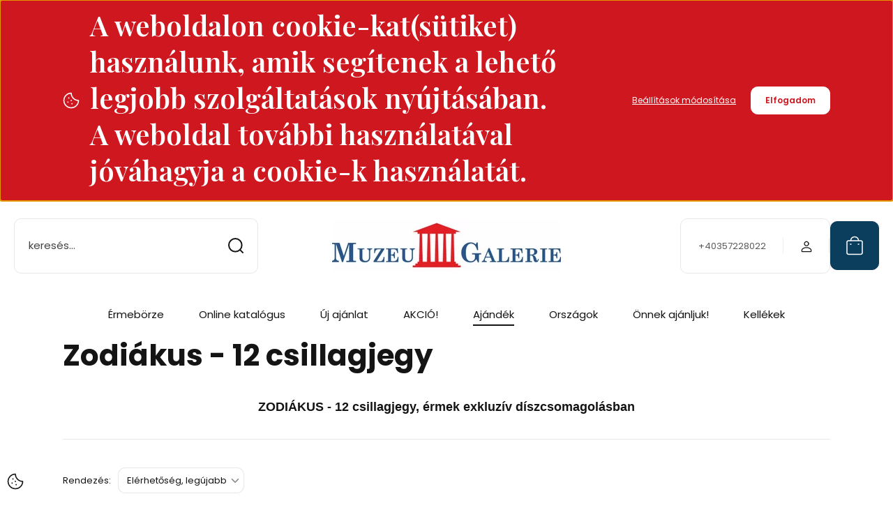

--- FILE ---
content_type: text/html; charset=UTF-8
request_url: https://ermegaleria.eu/ajandek/zodiakus-12-csillagjegy-221
body_size: 22942
content:
<!DOCTYPE html>
<html lang="hu" dir="ltr">
<head>
    <title>Zodiákus - 12 csillagjegy</title>
    <meta charset="utf-8">
    <meta name="keywords" content="Zodiákus - 12 csillagjegy, Ajándék, emlékérme, emlékpénz, emlékérem, érme, érem, numizmatika, pénz, történelmi pénz, hobbi, magyar pénz, euró, ezüstpénz, aranyérme, aranypénz, ezüstérme">
    <meta name="description" content="12 csillagjegy, 12 nagyméretű színes érmen exkluzív díszcsomagolásban.">
    <meta name="robots" content="index, follow">
    <meta property="og:title" content="Zodiákus - 12 csillagjegy" />
    <meta property="og:description" content="12 csillagjegy, 12 nagyméretű színes érmen exkluzív díszcsomagolásban." />
    <meta property="og:type" content="website" />
    <meta property="og:url" content="https://ermegaleria.eu/ajandek/zodiakus-12-csillagjegy-221" />
    <meta property="og:image" content="https://ermegaleria.cdn.shoprenter.hu/custom/ermegaleria/image/cache/w1200h628/product/ZODI%C3%81KUS%2012/20x20_vizonto_au.png.webp?lastmod=0.1727094387" />
    <link href="https://ermegaleria.cdn.shoprenter.hu/custom/ermegaleria/image/data/logo/logo_ro.png?lastmod=1559562787.1727094387" rel="icon" />
    <link href="https://ermegaleria.cdn.shoprenter.hu/custom/ermegaleria/image/data/logo/logo_ro.png?lastmod=1559562787.1727094387" rel="apple-touch-icon" />
    <base href="https://ermegaleria.eu:443" />
    <meta name="google-site-verification" content="eCJhfWvZqXKDXDmAE7wilgemVVJu8o-HqVh-HYSLgo8" />

    <meta name="viewport" content="width=device-width, initial-scale=1">
            <style>
            :root {

--global-color: #0A3E5C;
--bs-body-bg: #FFFFFF;
--highlight-color: #cf1720;
--price-special-color: #cf1720;

--corner_10: 10px;
--corner_30: calc(var(--corner_10) * 3);
--corner_50: calc(var(--corner_10) * 5);


    
                        --text-on-primary: rgb(255,255,255);
            --rgb-text-on-primary: 255,255,255;
                            --tick-on-primary: url("data:image/svg+xml,%3csvg xmlns='http://www.w3.org/2000/svg' viewBox='0 0 20 20'%3e%3cpath fill='none' stroke='%23FFFFFF' stroke-linecap='round' stroke-linejoin='round' stroke-width='3' d='m6 10 3 3 6-6'/%3e%3c/svg%3e");
                                        --select-arrow-on-primary: url("data:image/svg+xml,%3Csvg xmlns='http://www.w3.org/2000/svg' viewBox='0 0 16 16'%3E%3Cpath fill='none' opacity='0.5' stroke='%23FFFFFF' stroke-linecap='round' stroke-linejoin='round' stroke-width='2' d='m2 5 6 6 6-6'/%3E%3C/svg%3E");
                                        --radio-on-primary: url("data:image/svg+xml,%3Csvg xmlns='http://www.w3.org/2000/svg' viewBox='-4 -4 8 8'%3E%3Ccircle r='2' fill='%23FFFFFF'/%3E%3C/svg%3E");
                        
                        --text-on-body-bg: rgb(20,20,20);
            --rgb-text-on-body-bg: 20,20,20;
                            --tick-on-body-bg: url("data:image/svg+xml,%3csvg xmlns='http://www.w3.org/2000/svg' viewBox='0 0 20 20'%3e%3cpath fill='none' stroke='%23141414' stroke-linecap='round' stroke-linejoin='round' stroke-width='3' d='m6 10 3 3 6-6'/%3e%3c/svg%3e");
                                        --select-arrow-on-body-bg: url("data:image/svg+xml,%3Csvg xmlns='http://www.w3.org/2000/svg' viewBox='0 0 16 16'%3E%3Cpath fill='none' opacity='0.5' stroke='%23141414' stroke-linecap='round' stroke-linejoin='round' stroke-width='2' d='m2 5 6 6 6-6'/%3E%3C/svg%3E");
                                        --radio-on-body-bg: url("data:image/svg+xml,%3Csvg xmlns='http://www.w3.org/2000/svg' viewBox='-4 -4 8 8'%3E%3Ccircle r='2' fill='%23141414'/%3E%3C/svg%3E");
                        
                        --text-on-highlight: rgb(255,255,255);
            --rgb-text-on-highlight: 255,255,255;
                            --tick-on-highlight: url("data:image/svg+xml,%3csvg xmlns='http://www.w3.org/2000/svg' viewBox='0 0 20 20'%3e%3cpath fill='none' stroke='%23FFFFFF' stroke-linecap='round' stroke-linejoin='round' stroke-width='3' d='m6 10 3 3 6-6'/%3e%3c/svg%3e");
                                                
                        --text-on-price_special: rgb(255,255,255);
            --rgb-text-on-price_special: 255,255,255;
                                                
}        </style>
        <link rel="preconnect" href="https://fonts.gstatic.com" />
<link rel="preload" as="style" href="https://fonts.googleapis.com/css2?family=Playfair+Display:ital,wght@0,400..900;1,400..900&family=Poppins:ital,wght@0,400;0,600;0,700;1,400;1,600;1,700&display=swap" />
<link rel="stylesheet" href="https://fonts.googleapis.com/css2?family=Playfair+Display:ital,wght@0,400..900;1,400..900&family=Poppins:ital,wght@0,400;0,600;0,700;1,400;1,600;1,700&display=swap" media="print" onload="this.media='all'" />
<noscript>
    <link rel="stylesheet" href="https://fonts.googleapis.com/css2?family=Playfair+Display:ital,wght@0,400..900;1,400..900&family=Poppins:ital,wght@0,400;0,600;0,700;1,400;1,600;1,700&display=swap" />
</noscript>        <link rel="stylesheet" href="https://ermegaleria.cdn.shoprenter.hu/catalog/view/theme/budapest_global/minified/template/assets/base.css?v=1750323653.1769484302.ermegaleria">
        <link rel="stylesheet" href="https://ermegaleria.cdn.shoprenter.hu/catalog/view/theme/budapest_global/minified/template/assets/component-slick.css?v=1711983033.1769484302.ermegaleria">
        <link rel="stylesheet" href="https://ermegaleria.cdn.shoprenter.hu/catalog/view/theme/budapest_global/minified/template/assets/product-card.css?v=1750323121.1769484302.ermegaleria">
        <style>
            *,
            *::before,
            *::after {
                box-sizing: border-box;
            }

            h1, .h1 {
                font-weight: 900;
                font-size: 1.5625rem;
            }
            @media (min-width: 1200px) {
                h1, .h1 {
                    font-size: 2.625rem;
                }
            }
        </style>
                    <style>.edit-link {position: absolute;top: 0;right: 0;opacity: 0;width: 30px;height: 30px;font-size: 16px;color: #111111 !important;display: flex;justify-content: center;align-items: center;border: 1px solid rgba(0, 0, 0, 0.8);transition: none;background: rgba(255, 255, 255, 0.5);z-index: 1030;pointer-events: all;}.module-editable {position: relative;}.page-head-title:hover > .edit-link, .module-editable:hover > .edit-link, .product-card:hover .edit-link {opacity: 1;}.page-head-title:hover > .edit-link:hover, .module-editable:hover > .edit-link:hover, .product-card:hover .edit-link:hover {background: rgba(255, 255, 255, 1);}</style>
                                    
                <link href="https://ermegaleria.eu/ajandek/zodiakus-12-csillagjegy-221" rel="canonical">
    

        <script>
        window.nonProductQuality = 80;
    </script>
    <script src="https://ermegaleria.cdn.shoprenter.hu/catalog/view/javascript/vendor/jquery/3.7.1/js/jquery.min.js?v=1706895543"></script>

            <!-- Header JavaScript codes -->
            <link rel="preload" href="https://ermegaleria.cdn.shoprenter.hu/web/compiled/js/base.js?v=1769069092" as="script" />
        <script src="https://ermegaleria.cdn.shoprenter.hu/web/compiled/js/base.js?v=1769069092" defer></script>
                    <link rel="preload" href="https://ermegaleria.cdn.shoprenter.hu/web/compiled/js/fragment_loader.js?v=1769069092" as="script" />
        <script src="https://ermegaleria.cdn.shoprenter.hu/web/compiled/js/fragment_loader.js?v=1769069092" defer></script>
                    <link rel="preload" href="https://ermegaleria.cdn.shoprenter.hu/web/compiled/js/nanobar.js?v=1769069092" as="script" />
        <script src="https://ermegaleria.cdn.shoprenter.hu/web/compiled/js/nanobar.js?v=1769069092" defer></script>
                    <!-- Header jQuery onLoad scripts -->
    <script>var BASEURL='https://ermegaleria.eu';Currency={"symbol_left":"","symbol_right":" lei","decimal_place":2,"decimal_point":",","thousand_point":".","currency":"RON","value":1};$(document).ready(function(){});window.addEventListener('load',function(){});</script><script src="https://ermegaleria.cdn.shoprenter.hu/web/compiled/js/vue/manifest.bundle.js?v=1769069090"></script><script>var ShopRenter=ShopRenter||{};ShopRenter.onCartUpdate=function(callable){document.addEventListener('cartChanged',callable)};ShopRenter.onItemAdd=function(callable){document.addEventListener('AddToCart',callable)};ShopRenter.onItemDelete=function(callable){document.addEventListener('deleteCart',callable)};ShopRenter.onSearchResultViewed=function(callable){document.addEventListener('AuroraSearchResultViewed',callable)};ShopRenter.onSubscribedForNewsletter=function(callable){document.addEventListener('AuroraSubscribedForNewsletter',callable)};ShopRenter.onCheckoutInitiated=function(callable){document.addEventListener('AuroraCheckoutInitiated',callable)};ShopRenter.onCheckoutShippingInfoAdded=function(callable){document.addEventListener('AuroraCheckoutShippingInfoAdded',callable)};ShopRenter.onCheckoutPaymentInfoAdded=function(callable){document.addEventListener('AuroraCheckoutPaymentInfoAdded',callable)};ShopRenter.onCheckoutOrderConfirmed=function(callable){document.addEventListener('AuroraCheckoutOrderConfirmed',callable)};ShopRenter.onCheckoutOrderPaid=function(callable){document.addEventListener('AuroraOrderPaid',callable)};ShopRenter.onCheckoutOrderPaidUnsuccessful=function(callable){document.addEventListener('AuroraOrderPaidUnsuccessful',callable)};ShopRenter.onProductPageViewed=function(callable){document.addEventListener('AuroraProductPageViewed',callable)};ShopRenter.onMarketingConsentChanged=function(callable){document.addEventListener('AuroraMarketingConsentChanged',callable)};ShopRenter.onCustomerRegistered=function(callable){document.addEventListener('AuroraCustomerRegistered',callable)};ShopRenter.onCustomerLoggedIn=function(callable){document.addEventListener('AuroraCustomerLoggedIn',callable)};ShopRenter.onCustomerUpdated=function(callable){document.addEventListener('AuroraCustomerUpdated',callable)};ShopRenter.onCartPageViewed=function(callable){document.addEventListener('AuroraCartPageViewed',callable)};ShopRenter.customer={"userId":0,"userClientIP":"3.19.28.112","userGroupId":8,"customerGroupTaxMode":"gross","customerGroupPriceMode":"only_gross","email":"","phoneNumber":"","name":{"firstName":"","lastName":""}};ShopRenter.theme={"name":"budapest_global","family":"budapest","parent":""};ShopRenter.shop={"name":"ermegaleria","locale":"hu","currency":{"code":"RON","rate":1},"domain":"ermegaleria.myshoprenter.hu"};ShopRenter.page={"route":"product\/list","queryString":"ajandek\/zodiakus-12-csillagjegy-221"};ShopRenter.formSubmit=function(form,callback){callback();};let loadedAsyncScriptCount=0;function asyncScriptLoaded(position){loadedAsyncScriptCount++;if(position==='body'){if(document.querySelectorAll('.async-script-tag').length===loadedAsyncScriptCount){if(/complete|interactive|loaded/.test(document.readyState)){document.dispatchEvent(new CustomEvent('asyncScriptsLoaded',{}));}else{document.addEventListener('DOMContentLoaded',()=>{document.dispatchEvent(new CustomEvent('asyncScriptsLoaded',{}));});}}}}</script><script type="text/javascript"src="https://ermegaleria.cdn.shoprenter.hu/web/compiled/js/vue/customerEventDispatcher.bundle.js?v=1769069090"></script><!--Custom header scripts--><script async src="https://www.googletagmanager.com/gtag/js?id=G-GRF59RV1TP"></script><script>window.dataLayer=window.dataLayer||[];function gtag(){dataLayer.push(arguments);}
gtag('js',new Date());gtag('config','G-GRF59RV1TP');</script>                
            
            <script>window.dataLayer=window.dataLayer||[];function gtag(){dataLayer.push(arguments)};var ShopRenter=ShopRenter||{};ShopRenter.config=ShopRenter.config||{};ShopRenter.config.googleConsentModeDefaultValue="denied";</script>                        <script type="text/javascript" src="https://ermegaleria.cdn.shoprenter.hu/web/compiled/js/vue/googleConsentMode.bundle.js?v=1769069090"></script>

            <!-- Facebook Pixel Code -->
	<script>
	!function(f,b,e,v,n,t,s){if(f.fbq)return;n=f.fbq=function(){n.callMethod?
	n.callMethod.apply(n,arguments):n.queue.push(arguments)};if(!f._fbq)f._fbq=n;
	n.push=n;n.loaded=!0;n.version='2.0';n.queue=[];t=b.createElement(e);t.async=!0;
	t.src=v;s=b.getElementsByTagName(e)[0];s.parentNode.insertBefore(t,s)}(window,
	document,'script','https://connect.facebook.net/en_US/fbevents.js');
	fbq('consent', 'revoke');
fbq('init', '1868079013479794'); // Insert your pixel ID here.
	fbq('track', 'PageView');
	document.addEventListener('AuroraAddedToCart', function(auroraEvent) {
    var fbpId = [];
    var fbpValue = 0;
    var fbpCurrency = '';

    auroraEvent.detail.products.forEach(function(item) {
        fbpValue += parseFloat(item.grossUnitPrice) * item.quantity;
        fbpId.push(item.id);
        fbpCurrency = item.currency;
    });


    fbq('track', 'AddToCart', {
        content_ids: fbpId,
        content_type: 'product',
        value: fbpValue,
        currency: fbpCurrency
    }, {
        eventID: auroraEvent.detail.event.id
    });
})
window.addEventListener('AuroraMarketingCookie.Changed', function(event) {
            let consentStatus = event.detail.isAccepted ? 'grant' : 'revoke';
            if (typeof fbq === 'function') {
                fbq('consent', consentStatus);
            }
        });
</script>
	<noscript><img height="1" width="1" style="display:none"
	src="https://www.facebook.com/tr?id=1868079013479794&ev=PageView&noscript=1"
	/></noscript>
	<!-- DO NOT MODIFY -->
<!-- End Facebook Pixel Code -->

            
            
            
            
    
</head>
<body id="body" class="page-body product-list-body category-list-body budapest_global-body" role="document">
<script>ShopRenter.theme.breakpoints={'xs':0,'sm':576,'md':768,'lg':992,'xl':1200,'xxl':1400}</script>
                    

    <div class="nanobar-cookie-icon js-hidden-nanobar-button">
        <svg xmlns="http://www.w3.org/2000/svg" width="24" height="24" viewBox="0 0 24 24" fill="none">
    <path d="M7.38066 14.1465C7.33069 14.1463 7.28277 14.1663 7.24765 14.2018C7.21254 14.2374 7.19318 14.2856 7.19392 14.3355C7.19431 14.4398 7.27873 14.5242 7.383 14.5246C7.45055 14.5242 7.51275 14.4878 7.54616 14.4291C7.57957 14.3704 7.57913 14.2983 7.54499 14.24C7.51086 14.1817 7.44821 14.146 7.38066 14.1465" stroke="currentColor" stroke-width="1.5" stroke-linecap="round" stroke-linejoin="round"/>
    <path d="M8.54765 8.31052C8.49768 8.31039 8.44976 8.33035 8.41464 8.36591C8.37953 8.40146 8.36017 8.44963 8.36091 8.49959C8.3613 8.60386 8.44573 8.68828 8.54999 8.68867C8.65441 8.68803 8.73854 8.60285 8.7379 8.49843C8.73726 8.394 8.65208 8.30987 8.54765 8.31052" stroke="currentColor" stroke-width="1.5" stroke-linecap="round" stroke-linejoin="round"/>
    <path d="M13.2166 16.4804C13.1666 16.4803 13.1187 16.5003 13.0836 16.5358C13.0485 16.5714 13.0291 16.6196 13.0299 16.6695C13.0302 16.7738 13.1147 16.8582 13.2189 16.8586C13.3234 16.8579 13.4075 16.7728 13.4068 16.6683C13.4062 16.5639 13.321 16.4798 13.2166 16.4804" stroke="currentColor" stroke-width="1.5" stroke-linecap="round" stroke-linejoin="round"/>
    <path d="M12.0486 11.8105C11.9987 11.8104 11.9507 11.8304 11.9156 11.8659C11.8805 11.9015 11.8611 11.9496 11.8619 11.9996C11.8623 12.1039 11.9467 12.1883 12.051 12.1887C12.1185 12.1883 12.1807 12.1518 12.2141 12.0931C12.2475 12.0344 12.2471 11.9623 12.213 11.904C12.1788 11.8458 12.1162 11.8101 12.0486 11.8105" stroke="currentColor" stroke-width="1.5" stroke-linecap="round" stroke-linejoin="round"/>
    <path fill-rule="evenodd" clip-rule="evenodd" d="M12.0503 1.49609C12.0503 7.2975 16.7532 12.0005 22.5547 12.0005C22.5547 17.8019 17.8517 22.5048 12.0503 22.5048C6.24887 22.5048 1.5459 17.8019 1.5459 12.0005C1.5459 6.19906 6.24887 1.49609 12.0503 1.49609Z" stroke="currentColor" stroke-width="1.5" stroke-linecap="round" stroke-linejoin="round"/>
</svg>
    </div>
<!-- cached --><div class="nanobar-cookie-box nanobar position-fixed w-100 js-nanobar-first-login">
    <div class="container nanobar__container">
        <div class="row nanobar__container-row flex-column flex-sm-row align-items-center">
            <div class="nanobar__text col-12 col-12 col-sm-6 col-lg-8 justify-content-center justify-content-sm-start d-flex">
                                <span class="nanobar__cookie-icon d-none d-md-flex align-items-center"><svg xmlns="http://www.w3.org/2000/svg" width="24" height="24" viewBox="0 0 24 24" fill="none">
    <path d="M7.38066 14.1465C7.33069 14.1463 7.28277 14.1663 7.24765 14.2018C7.21254 14.2374 7.19318 14.2856 7.19392 14.3355C7.19431 14.4398 7.27873 14.5242 7.383 14.5246C7.45055 14.5242 7.51275 14.4878 7.54616 14.4291C7.57957 14.3704 7.57913 14.2983 7.54499 14.24C7.51086 14.1817 7.44821 14.146 7.38066 14.1465" stroke="currentColor" stroke-width="1.5" stroke-linecap="round" stroke-linejoin="round"/>
    <path d="M8.54765 8.31052C8.49768 8.31039 8.44976 8.33035 8.41464 8.36591C8.37953 8.40146 8.36017 8.44963 8.36091 8.49959C8.3613 8.60386 8.44573 8.68828 8.54999 8.68867C8.65441 8.68803 8.73854 8.60285 8.7379 8.49843C8.73726 8.394 8.65208 8.30987 8.54765 8.31052" stroke="currentColor" stroke-width="1.5" stroke-linecap="round" stroke-linejoin="round"/>
    <path d="M13.2166 16.4804C13.1666 16.4803 13.1187 16.5003 13.0836 16.5358C13.0485 16.5714 13.0291 16.6196 13.0299 16.6695C13.0302 16.7738 13.1147 16.8582 13.2189 16.8586C13.3234 16.8579 13.4075 16.7728 13.4068 16.6683C13.4062 16.5639 13.321 16.4798 13.2166 16.4804" stroke="currentColor" stroke-width="1.5" stroke-linecap="round" stroke-linejoin="round"/>
    <path d="M12.0486 11.8105C11.9987 11.8104 11.9507 11.8304 11.9156 11.8659C11.8805 11.9015 11.8611 11.9496 11.8619 11.9996C11.8623 12.1039 11.9467 12.1883 12.051 12.1887C12.1185 12.1883 12.1807 12.1518 12.2141 12.0931C12.2475 12.0344 12.2471 11.9623 12.213 11.904C12.1788 11.8458 12.1162 11.8101 12.0486 11.8105" stroke="currentColor" stroke-width="1.5" stroke-linecap="round" stroke-linejoin="round"/>
    <path fill-rule="evenodd" clip-rule="evenodd" d="M12.0503 1.49609C12.0503 7.2975 16.7532 12.0005 22.5547 12.0005C22.5547 17.8019 17.8517 22.5048 12.0503 22.5048C6.24887 22.5048 1.5459 17.8019 1.5459 12.0005C1.5459 6.19906 6.24887 1.49609 12.0503 1.49609Z" stroke="currentColor" stroke-width="1.5" stroke-linecap="round" stroke-linejoin="round"/>
</svg></span>
                                <div><h2>A weboldalon cookie-kat(sütiket) használunk, amik segítenek a lehető legjobb szolgáltatások nyújtásában. A weboldal további használatával jóváhagyja a cookie-k használatát.</h2>
</div>
            </div>
            <div class="nanobar__buttons col-12 col-sm-6 col-lg-4 justify-content-center justify-content-sm-end d-flex">
                <button class="btn btn-link js-nanobar-settings-button">
                    Beállítások módosítása
                </button>
                <button class="btn btn-primary nanobar-btn js-nanobar-close-cookies" data-button-save-text="Beállítások mentése">
                    Elfogadom
                </button>
            </div>
        </div>
        <div class="nanobar__cookies js-nanobar-cookies flex-column flex-sm-row text-start" style="display: none;">
            <div class="form-check">
                <input class="form-check-input" type="checkbox" name="required_cookies" disabled checked />
                <label class="form-check-label">
                    Szükséges cookie-k
                    <div class="cookies-help-text">
                        Ezek a cookie-k segítenek abban, hogy a webáruház használható és működőképes legyen.
                    </div>
                </label>
            </div>
            <div class="form-check">
                <input id="marketing_cookies" class="form-check-input js-nanobar-marketing-cookies" type="checkbox" name="marketing_cookies"
                     checked />
                <label class="form-check-label" for="marketing_cookies" >
                    Marketing cookie-k
                    <div class="cookies-help-text">
                        Ezeket a cookie-k segítenek abban, hogy az Ön érdeklődési körének megfelelő reklámokat és termékeket jelenítsük meg a webáruházban.
                    </div>
                </label>
            </div>
        </div>
    </div>
</div>

<script>
    (function ($) {
        $(document).ready(function () {
            new AuroraNanobar.FirstLogNanobarCheckbox(jQuery('.js-nanobar-first-login'), 'top');
        });
    })(jQuery);
</script>
<!-- /cached -->
<!-- cached --><div class="nanobar position-fixed js-nanobar-free-shipping">
    <div class="container nanobar__container d-flex align-items-center justify-content-between">
        <div class="nanobar-text" style="font-weight: bold;"></div>
        <button type="button" class="btn btn-primary js-nanobar-close" aria-label="Close">
            <span aria-hidden="true">&times;</span>
        </button>
    </div>
</div>

<script>$(document).ready(function(){document.nanobarInstance=new AuroraNanobar.FreeShippingNanobar($('.js-nanobar-free-shipping'),'top','500','','1');});</script><!-- /cached -->
        
                    <div class="layout-wrapper">
                                                            <div id="section-header" class="section-wrapper ">
    
        
    <link rel="stylesheet" href="https://ermegaleria.cdn.shoprenter.hu/catalog/view/theme/budapest_global/minified/template/assets/header.css?v=1726589168.1769484302.ermegaleria">
    <div class="header">
        
        <div class="header-top d-none d-lg-flex">
            <div class="container-wide header-top-row">
                    <!-- cached -->
<!-- /cached -->
                    
                    
            </div>
        </div>
        <div class="header-middle">
            <div class="container-wide header-middle-container">
                <div class="header-middle-row">
                                            <div id="js-mobile-navbar" class="d-flex d-lg-none">
                            <button id="js-hamburger-icon" class="d-flex-center btn btn-primary" aria-label="mobile menu">
                                <span class="hamburger-icon position-relative">
                                    <span class="hamburger-icon-line position-absolute line-1"></span>
                                    <span class="hamburger-icon-line position-absolute line-2"></span>
                                    <span class="hamburger-icon-line position-absolute line-3"></span>
                                </span>
                            </button>
                        </div>
                                            <div class="header-navbar-search">
                                                            <div class="dropdown search-module d-flex header-navbar-top-right-item">
                                    <div class="input-group">
                                        <input class="search-module__input form-control form-control-lg disableAutocomplete" type="text" placeholder="keresés..." value=""
                                               id="filter_keyword"
                                               onclick="this.value=(this.value==this.defaultValue)?'':this.value;"/>
                                        <span class="search-button-append d-flex position-absolute h-100">
                                            <button class="btn" type="button" onclick="moduleSearch();" aria-label="Keresés">
                                                <svg xmlns="http://www.w3.org/2000/svg" width="22" height="22" viewBox="0 0 22 22" fill="none">
    <path d="M21 21L16.9375 16.9375M10.3338 19.6675C5.17875 19.6675 1 15.4888 1 10.3338C1 5.17875 5.17875 1 10.3338 1C15.4888 1 19.6675 5.17875 19.6675 10.3338C19.6675 15.4888 15.4888 19.6675 10.3338 19.6675Z" stroke="currentColor" stroke-width="2" stroke-linecap="round" stroke-linejoin="round"/>
</svg>
                                            </button>
                                        </span>
                                    </div>
                                    <input type="hidden" id="filter_description" value="0"/>
                                    <input type="hidden" id="search_shopname" value="ermegaleria"/>
                                    <div id="results" class="dropdown-menu search-results"></div>
                                </div>
                                                    </div>


                        <a href="/" class="header-logo" title="Kezdőlap">
                                                            <img
    src='https://ermegaleria.cdn.shoprenter.hu/custom/ermegaleria/image/cache/w330h75/logo/logo_ro.png.webp?lastmod=0.1727094387'

    
            width="330"
    
            height="75"
    
            class="header-logo-img"
    
    
    alt="ÉRMEGALÉRIA"

    
    
    />

                                                    </a>


                    <div class="header-middle-right">
                        <div class="header-middle-right-wrapper d-flex align-items-center">
                                                    <a class="header-middle__phone d-none d-lg-block position-relative" href="tel:+40357228022">+40357228022</a>
                                                                                                            <div id="header-middle-login" class="header-middle-right-box d-none d-lg-flex position-relative">
                                    <ul class="list-unstyled login-list">
                                                                                    <li class="nav-item">
                                                <a class="nav-link header-middle-right-box-link" href="index.php?route=account/login" title="Belépés / Regisztráció">
                                                    <span class="header-user-icon">
                                                        <svg xmlns="http://www.w3.org/2000/svg" width="19" height="20" viewBox="0 0 19 20" fill="none">
    <path fill-rule="evenodd" clip-rule="evenodd" d="M11.9749 2.52513C13.3417 3.89197 13.3417 6.10804 11.9749 7.47488C10.6081 8.84172 8.39199 8.84172 7.02515 7.47488C5.65831 6.10804 5.65831 3.89197 7.02515 2.52513C8.39199 1.15829 10.6081 1.15829 11.9749 2.52513Z" stroke="currentColor" stroke-width="1.5" stroke-linecap="round" stroke-linejoin="round"/>
    <path fill-rule="evenodd" clip-rule="evenodd" d="M1.5 16.5V17.5C1.5 18.052 1.948 18.5 2.5 18.5H16.5C17.052 18.5 17.5 18.052 17.5 17.5V16.5C17.5 13.474 13.548 11.508 9.5 11.508C5.452 11.508 1.5 13.474 1.5 16.5Z" stroke="currentColor" stroke-width="1.5" stroke-linecap="round" stroke-linejoin="round"/>
</svg>
                                                    </span>
                                                </a>
                                            </li>
                                                                            </ul>
                                </div>
                                                    
                                                        <div id="header-middle-wishlist" class="header-middle-right-box d-none d-lg-flex position-relative">
                                
                            </div>
                                                </div>
                        <div id="js-cart" class="header-middle-right-box position-relative">
                            <hx:include src="/_fragment?_path=_format%3Dhtml%26_locale%3Den%26_controller%3Dmodule%252Fcart&amp;_hash=4%2BPjpEuoGYj4XOrmmawgUGTiyELeBe%2FIiOI8JfEEQ98%3D"></hx:include>
                        </div>
                    </div>
                </div>
            </div>
        </div>
        <div class="header-bottom d-none d-lg-block">
            <div class="container-wide">
                    <div id="module_category_wrapper" class="module-category-wrapper">
        <div
            id="category"
            class="module content-module header-position category-module">
                        <div class="module-body">
                            <div id="category-nav">
            


<ul class="list-unstyled category category-menu sf-menu sf-horizontal builded">
    <li id="cat_132" class="nav-item item category-list module-list parent even">
    <a href="https://ermegaleria.eu/aktualis-borze" class="nav-link">
                Érmebörze
    </a>
            <ul class="list-unstyled flex-column children"><li id="cat_189" class="nav-item item category-list module-list even">
    <a href="https://ermegaleria.eu/aktualis-borze/elozo-borze-189" class="nav-link">
                Előző Érmebörze ajánlatok
    </a>
    </li><li id="cat_236" class="nav-item item category-list module-list odd">
    <a href="https://ermegaleria.eu/aktualis-borze/kifuto-borze-ajanlatok-236" class="nav-link">
                Kifutó Érmebörze ajánlatok
    </a>
    </li></ul>
    </li><li id="cat_184" class="nav-item item category-list module-list parent odd">
    <a href="https://ermegaleria.eu/online-katalogus" class="nav-link">
                Online katalógus
    </a>
            <ul class="list-unstyled flex-column children"><li id="cat_240" class="nav-item item category-list module-list even">
    <a href="https://ermegaleria.eu/online-katalogus/online-katalogus-202103-240" class="nav-link">
                Online katalógus 2026/01
    </a>
    </li><li id="cat_242" class="nav-item item category-list module-list odd">
    <a href="https://ermegaleria.eu/online-katalogus/online-katalogus-202104-242" class="nav-link">
                Online katalógus 2025/12
    </a>
    </li><li id="cat_241" class="nav-item item category-list module-list even">
    <a href="https://ermegaleria.eu/online-katalogus/online-katalogus-kellektar-241" class="nav-link">
                Online katalógus Kelléktár
    </a>
    </li></ul>
    </li><li id="cat_133" class="nav-item item category-list module-list even">
    <a href="https://ermegaleria.eu/uj-ajanlat" class="nav-link">
                Új ajánlat
    </a>
    </li><li id="cat_173" class="nav-item item category-list module-list parent odd">
    <a href="https://ermegaleria.eu/akcio" class="nav-link">
                AKCIÓ!
    </a>
            <ul class="list-unstyled flex-column children"><li id="cat_168" class="nav-item item category-list module-list even">
    <a href="https://ermegaleria.eu/akcio/arzuhanas" class="nav-link">
                Árzuhanás -%
    </a>
    </li><li id="cat_224" class="nav-item item category-list module-list odd">
    <a href="https://ermegaleria.eu/akcio/utolso-darabok-224" class="nav-link">
                Utolsó darabok
    </a>
    </li></ul>
    </li><li id="cat_170" class="nav-item item category-list module-list selected parent even">
    <a href="https://ermegaleria.eu/ajandek" class="nav-link">
                Ajándék
    </a>
            <ul class="list-unstyled flex-column children"><li id="cat_239" class="nav-item item category-list module-list even">
    <a href="https://ermegaleria.eu/ajandek/ajandekotletek" class="nav-link">
                Ajándékötletek
    </a>
    </li><li id="cat_248" class="nav-item item category-list module-list odd">
    <a href="https://ermegaleria.eu/ajandek/mandala-248" class="nav-link">
                Mandala
    </a>
    </li><li id="cat_221" class="nav-item item category-list module-list selected even">
    <a href="https://ermegaleria.eu/ajandek/zodiakus-12-csillagjegy-221" class="nav-link">
                <b>Zodiákus - 12 csillagjegy</b>
    </a>
    </li><li id="cat_237" class="nav-item item category-list module-list parent odd">
    <a href="https://ermegaleria.eu/ajandek/ermek-minden-alkalomra" class="nav-link">
                Érmek minden alkalomra
    </a>
            <ul class="list-unstyled flex-column children"><li id="cat_244" class="nav-item item category-list module-list even">
    <a href="https://ermegaleria.eu/ajandek/ermek-minden-alkalomra/szerelemtol-hazassagig-244" class="nav-link">
                Szerelemtől házasságig
    </a>
    </li><li id="cat_181" class="nav-item item category-list module-list odd">
    <a href="https://ermegaleria.eu/ajandek/ermek-minden-alkalomra/gratulacio-koszontes-orom" class="nav-link">
                Gratuláció, köszöntés, öröm
    </a>
    </li><li id="cat_172" class="nav-item item category-list module-list even">
    <a href="https://ermegaleria.eu/ajandek/ermek-minden-alkalomra/hiteleti-esemenyek" class="nav-link">
                Hitéleti események
    </a>
    </li></ul>
    </li><li id="cat_185" class="nav-item item category-list module-list even">
    <a href="https://ermegaleria.eu/ajandek/ezust-185" class="nav-link">
                Ezüst
    </a>
    </li><li id="cat_246" class="nav-item item category-list module-list odd">
    <a href="https://ermegaleria.eu/ajandek/irodalom-muveszet-246" class="nav-link">
                Irodalom és művészet
    </a>
    </li><li id="cat_186" class="nav-item item category-list module-list even">
    <a href="https://ermegaleria.eu/ajandek/arany-186" class="nav-link">
                Arany
    </a>
    </li></ul>
    </li><li id="cat_134" class="nav-item item category-list module-list parent odd">
    <a href="https://ermegaleria.eu/orszagok-134" class="nav-link">
                Országok
    </a>
            <ul class="list-unstyled flex-column children"><li id="cat_141" class="nav-item item category-list module-list even">
    <a href="https://ermegaleria.eu/orszagok-134/magyarorszag-141" class="nav-link">
                Magyarország
    </a>
    </li><li id="cat_139" class="nav-item item category-list module-list odd">
    <a href="https://ermegaleria.eu/orszagok-134/euro-ovezet-139" class="nav-link">
                Euró övezet
    </a>
    </li><li id="cat_140" class="nav-item item category-list module-list parent even">
    <a href="https://ermegaleria.eu/orszagok-134/europa-140" class="nav-link">
                Európa
    </a>
            <ul class="list-unstyled flex-column children"><li id="cat_142" class="nav-item item category-list module-list even">
    <a href="https://ermegaleria.eu/orszagok-134/europa-140/nemetorszag-142" class="nav-link">
                Németország
    </a>
    </li><li id="cat_143" class="nav-item item category-list module-list odd">
    <a href="https://ermegaleria.eu/orszagok-134/europa-140/ausztria-143" class="nav-link">
                Ausztria
    </a>
    </li><li id="cat_144" class="nav-item item category-list module-list even">
    <a href="https://ermegaleria.eu/orszagok-134/europa-140/egyesult-kiralysag-144" class="nav-link">
                Egyesült Királyság
    </a>
    </li><li id="cat_145" class="nav-item item category-list module-list odd">
    <a href="https://ermegaleria.eu/orszagok-134/europa-140/egyeb-europai-orszag-145" class="nav-link">
                Egyéb európai ország
    </a>
    </li></ul>
    </li><li id="cat_146" class="nav-item item category-list module-list parent odd">
    <a href="https://ermegaleria.eu/orszagok-134/azsia-146" class="nav-link">
                Ázsia
    </a>
            <ul class="list-unstyled flex-column children"><li id="cat_147" class="nav-item item category-list module-list even">
    <a href="https://ermegaleria.eu/orszagok-134/azsia-146/mongolia-147" class="nav-link">
                Mongólia
    </a>
    </li><li id="cat_148" class="nav-item item category-list module-list odd">
    <a href="https://ermegaleria.eu/orszagok-134/azsia-146/kozel-kelet-148" class="nav-link">
                Közel-Kelet
    </a>
    </li><li id="cat_149" class="nav-item item category-list module-list even">
    <a href="https://ermegaleria.eu/orszagok-134/azsia-146/tavol-kelet-149" class="nav-link">
                Távol-Kelet
    </a>
    </li></ul>
    </li><li id="cat_150" class="nav-item item category-list module-list parent even">
    <a href="https://ermegaleria.eu/orszagok-134/amerika-150" class="nav-link">
                Amerika
    </a>
            <ul class="list-unstyled flex-column children"><li id="cat_151" class="nav-item item category-list module-list parent even">
    <a href="https://ermegaleria.eu/orszagok-134/amerika-150/usa-151" class="nav-link">
                USA
    </a>
            <ul class="list-unstyled flex-column children"><li id="cat_245" class="nav-item item category-list module-list even">
    <a href="https://ermegaleria.eu/orszagok-134/amerika-150/usa-151/amerikai-ujitok-kollekcio-245" class="nav-link">
                Amerikai újítók kollekció
    </a>
    </li></ul>
    </li><li id="cat_152" class="nav-item item category-list module-list odd">
    <a href="https://ermegaleria.eu/orszagok-134/amerika-150/kanada-152" class="nav-link">
                Kanada
    </a>
    </li><li id="cat_153" class="nav-item item category-list module-list even">
    <a href="https://ermegaleria.eu/orszagok-134/amerika-150/del-es-kozep-amerika-153" class="nav-link">
                Dél- és Közép-Amerika
    </a>
    </li></ul>
    </li><li id="cat_154" class="nav-item item category-list module-list parent odd">
    <a href="https://ermegaleria.eu/orszagok-134/afrika-154" class="nav-link">
                Afrika
    </a>
            <ul class="list-unstyled flex-column children"><li id="cat_155" class="nav-item item category-list module-list even">
    <a href="https://ermegaleria.eu/orszagok-134/afrika-154/kongo-155" class="nav-link">
                Kongó
    </a>
    </li><li id="cat_156" class="nav-item item category-list module-list odd">
    <a href="https://ermegaleria.eu/orszagok-134/afrika-154/kamerun-156" class="nav-link">
                Kamerun
    </a>
    </li><li id="cat_157" class="nav-item item category-list module-list even">
    <a href="https://ermegaleria.eu/orszagok-134/afrika-154/del-afrikai-koztarsasag-157" class="nav-link">
                Dél-afrikai Köztársaság
    </a>
    </li><li id="cat_158" class="nav-item item category-list module-list odd">
    <a href="https://ermegaleria.eu/orszagok-134/afrika-154/egyeb-afrikai-orszagok-158" class="nav-link">
                Egyéb afrikai országok
    </a>
    </li></ul>
    </li><li id="cat_159" class="nav-item item category-list module-list parent even">
    <a href="https://ermegaleria.eu/orszagok-134/ausztralia-es-oceania-159" class="nav-link">
                Ausztrália és Óceánia
    </a>
            <ul class="list-unstyled flex-column children"><li id="cat_160" class="nav-item item category-list module-list even">
    <a href="https://ermegaleria.eu/orszagok-134/ausztralia-es-oceania-159/cook-szigetek-160" class="nav-link">
                Cook-szigetek
    </a>
    </li><li id="cat_167" class="nav-item item category-list module-list odd">
    <a href="https://ermegaleria.eu/orszagok-134/ausztralia-es-oceania-159/ausztralia-167" class="nav-link">
                Ausztrália
    </a>
    </li><li id="cat_161" class="nav-item item category-list module-list even">
    <a href="https://ermegaleria.eu/orszagok-134/ausztralia-es-oceania-159/niue-161" class="nav-link">
                Niue
    </a>
    </li><li id="cat_162" class="nav-item item category-list module-list odd">
    <a href="https://ermegaleria.eu/orszagok-134/ausztralia-es-oceania-159/egyeb-tersegbeli-orszagok-162" class="nav-link">
                Egyéb térségbeli országok
    </a>
    </li></ul>
    </li></ul>
    </li><li id="cat_166" class="nav-item item category-list module-list parent even">
    <a href="https://ermegaleria.eu/onnek-ajanljuk" class="nav-link">
                Önnek ajánljuk!
    </a>
            <ul class="list-unstyled flex-column children"><li id="cat_233" class="nav-item item category-list module-list even">
    <a href="https://ermegaleria.eu/onnek-ajanljuk/szabadsagharc" class="nav-link">
                1848 Szabadságharc
    </a>
    </li><li id="cat_171" class="nav-item item category-list module-list odd">
    <a href="https://ermegaleria.eu/onnek-ajanljuk/foci" class="nav-link">
                Foci
    </a>
    </li><li id="cat_235" class="nav-item item category-list module-list even">
    <a href="https://ermegaleria.eu/onnek-ajanljuk/gyujtok-kedvencei" class="nav-link">
                Gyűjtők kedvencei
    </a>
    </li><li id="cat_190" class="nav-item item category-list module-list odd">
    <a href="https://ermegaleria.eu/onnek-ajanljuk/klasszikus-befekektetesi-penzek-190" class="nav-link">
                Klasszikus befektetési pénzek
    </a>
    </li><li id="cat_175" class="nav-item item category-list module-list even">
    <a href="https://ermegaleria.eu/onnek-ajanljuk/50-lej-alatti-termekek" class="nav-link">
                50 lej alatti termékek
    </a>
    </li><li id="cat_229" class="nav-item item category-list module-list odd">
    <a href="https://ermegaleria.eu/onnek-ajanljuk/150-lej-es-50-lej-kozotti-termekek" class="nav-link">
                50 lej  és 150 lej közötti termékek
    </a>
    </li><li id="cat_177" class="nav-item item category-list module-list even">
    <a href="https://ermegaleria.eu/onnek-ajanljuk/szettek-177" class="nav-link">
                Szettek
    </a>
    </li><li id="cat_178" class="nav-item item category-list module-list odd">
    <a href="https://ermegaleria.eu/onnek-ajanljuk/sorozatok-178" class="nav-link">
                Gyűjtemények
    </a>
    </li><li id="cat_182" class="nav-item item category-list module-list even">
    <a href="https://ermegaleria.eu/onnek-ajanljuk/bankjegyekbelyegek-182" class="nav-link">
                Bankjegyek,bélyegek
    </a>
    </li></ul>
    </li><li id="cat_136" class="nav-item item category-list module-list parent odd">
    <a href="https://ermegaleria.eu/kellekek-136" class="nav-link">
                Kellékek
    </a>
            <ul class="list-unstyled flex-column children"><li id="cat_163" class="nav-item item category-list module-list parent even">
    <a href="https://ermegaleria.eu/kellekek-136/albumok-163" class="nav-link">
                Albumok
    </a>
            <ul class="list-unstyled flex-column children"><li id="cat_196" class="nav-item item category-list module-list even">
    <a href="https://ermegaleria.eu/kellekek-136/albumok-163/euro-albumok-196" class="nav-link">
                EURO albumok
    </a>
    </li><li id="cat_195" class="nav-item item category-list module-list odd">
    <a href="https://ermegaleria.eu/kellekek-136/albumok-163/encap-termekcsalad-195" class="nav-link">
                ENCAP termékcsalád
    </a>
    </li><li id="cat_197" class="nav-item item category-list module-list even">
    <a href="https://ermegaleria.eu/kellekek-136/albumok-163/grande-termekcsalad-197" class="nav-link">
                GRANDE termékcsalád
    </a>
    </li><li id="cat_198" class="nav-item item category-list module-list odd">
    <a href="https://ermegaleria.eu/kellekek-136/albumok-163/numis-termekcsalad-198" class="nav-link">
                NUMIS termékcsalád
    </a>
    </li><li id="cat_199" class="nav-item item category-list module-list even">
    <a href="https://ermegaleria.eu/kellekek-136/albumok-163/optima-termekcsalad-199" class="nav-link">
                OPTIMA termékcsalád
    </a>
    </li><li id="cat_200" class="nav-item item category-list module-list odd">
    <a href="https://ermegaleria.eu/kellekek-136/albumok-163/usa-albumok-200" class="nav-link">
                USA albumok
    </a>
    </li><li id="cat_201" class="nav-item item category-list module-list even">
    <a href="https://ermegaleria.eu/kellekek-136/albumok-163/zsebalbumok-201" class="nav-link">
                Zsebalbumok
    </a>
    </li><li id="cat_202" class="nav-item item category-list module-list odd">
    <a href="https://ermegaleria.eu/kellekek-136/albumok-163/belyegalbumok-202" class="nav-link">
                Bélyegalbumok
    </a>
    </li></ul>
    </li><li id="cat_164" class="nav-item item category-list module-list parent odd">
    <a href="https://ermegaleria.eu/kellekek-136/tarolok-dobozok-164" class="nav-link">
                Tárolók, dobozok
    </a>
            <ul class="list-unstyled flex-column children"><li id="cat_214" class="nav-item item category-list module-list even">
    <a href="https://ermegaleria.eu/kellekek-136/tarolok-dobozok-164/barsony-tasakok-214" class="nav-link">
                Bársony tasakok
    </a>
    </li><li id="cat_203" class="nav-item item category-list module-list odd">
    <a href="https://ermegaleria.eu/kellekek-136/tarolok-dobozok-164/diszdobozok-kerek-feszek-203" class="nav-link">
                Díszdobozok - Kerek fészek
    </a>
    </li><li id="cat_204" class="nav-item item category-list module-list even">
    <a href="https://ermegaleria.eu/kellekek-136/tarolok-dobozok-164/diszdobozok-szogletes-feszek-204" class="nav-link">
                Díszdobozok - Szögletes fészek
    </a>
    </li><li id="cat_205" class="nav-item item category-list module-list odd">
    <a href="https://ermegaleria.eu/kellekek-136/tarolok-dobozok-164/latvany-diszdobozok-frame-205" class="nav-link">
                Látvány díszdobozok (FRAME)
    </a>
    </li><li id="cat_206" class="nav-item item category-list module-list even">
    <a href="https://ermegaleria.eu/kellekek-136/tarolok-dobozok-164/ermetarto-szekreny-206" class="nav-link">
                Érmetartó szekrény
    </a>
    </li><li id="cat_219" class="nav-item item category-list module-list odd">
    <a href="https://ermegaleria.eu/kellekek-136/tarolok-dobozok-164/tobbfeszkes-dobozok-219" class="nav-link">
                Többfészkes dobozok
    </a>
    </li><li id="cat_215" class="nav-item item category-list module-list even">
    <a href="https://ermegaleria.eu/kellekek-136/tarolok-dobozok-164/ermetarolo-talcak-215" class="nav-link">
                Érmetároló tálcák
    </a>
    </li></ul>
    </li><li id="cat_165" class="nav-item item category-list module-list parent even">
    <a href="https://ermegaleria.eu/kellekek-136/egyeb-kellekek-165" class="nav-link">
                Egyéb kellékek
    </a>
            <ul class="list-unstyled flex-column children"><li id="cat_208" class="nav-item item category-list module-list even">
    <a href="https://ermegaleria.eu/kellekek-136/egyeb-kellekek-165/klasszikus-kapszulak-208" class="nav-link">
                Klasszikus kapszulák
    </a>
    </li><li id="cat_209" class="nav-item item category-list module-list odd">
    <a href="https://ermegaleria.eu/kellekek-136/egyeb-kellekek-165/exkluziv-kapszulak-209" class="nav-link">
                Exkluzív kapszulák
    </a>
    </li><li id="cat_217" class="nav-item item category-list module-list even">
    <a href="https://ermegaleria.eu/kellekek-136/egyeb-kellekek-165/ermetarolo-kartonok-217" class="nav-link">
                Érmetároló kartonok
    </a>
    </li><li id="cat_210" class="nav-item item category-list module-list odd">
    <a href="https://ermegaleria.eu/kellekek-136/egyeb-kellekek-165/nagyitok-210" class="nav-link">
                Nagyítók
    </a>
    </li><li id="cat_211" class="nav-item item category-list module-list even">
    <a href="https://ermegaleria.eu/kellekek-136/egyeb-kellekek-165/tisztitas-apolas-211" class="nav-link">
                Tisztítás, ápolás
    </a>
    </li><li id="cat_218" class="nav-item item category-list module-list odd">
    <a href="https://ermegaleria.eu/kellekek-136/egyeb-kellekek-165/kezdo-csomagok-218" class="nav-link">
                Kezdő csomagok
    </a>
    </li></ul>
    </li><li id="cat_249" class="nav-item item category-list module-list odd">
    <a href="https://ermegaleria.eu/kellekek-136/ujdonsagok-249" class="nav-link">
                Újdonságok
    </a>
    </li></ul>
    </li>
</ul>

<script>$(function(){$("ul.category").superfish({animation:{opacity:'show'},popUpSelector:"ul.category,ul.children,.js-subtree-dropdown",delay:400,speed:'normal',hoverClass:'js-sf-hover'});});</script>        </div>
                </div>
                                                </div>
                    </div>

            </div>
        </div>
    </div>
    <script defer src="https://ermegaleria.cdn.shoprenter.hu/catalog/view/javascript/vendor/headroom/0.12.0/js/headroom.min.js?v=1717517366"></script>
    <script>const headerElement=document.getElementById('section-header');const headerCouponElement=document.getElementById('section-couponbar');headerElement.style.setProperty("--header-bottom-height",`${headerElement.getElementsByClassName('header-bottom')[0].offsetHeight}px`);headerElement.style.setProperty("--header-top-height",`${headerElement.getElementsByClassName('header-top')[0].offsetHeight}px`);if(headerCouponElement){headerElement.style.setProperty("--header-coupon-height",`${headerCouponElement.offsetHeight}px`);}
const headerElementHeight=headerElement.offsetHeight;headerElement.style.setProperty("--header-element-height",`${headerElementHeight}px`);document.addEventListener('DOMContentLoaded',function(){(function(){const header=document.querySelector("#section-header");if(typeof Headroom==="function"&&Headroom.cutsTheMustard){const headroom=new Headroom(header,{tolerance:5,offset:200,classes:{initial:"header-sticky",pinned:"slide-up",unpinned:"slide-down"}});headroom.init();}}());});</script>
            <script>function moduleSearch(obj){let url;let selector;let filter_keyword;let filter_description;if(typeof window.BASEURL==="undefined"){url='index.php?route=product/list';}else{url=`${window.BASEURL}/index.php?route=product/list`;}
selector='#filter_keyword';if(obj)selector=`.${obj}`;filter_keyword=document.querySelector(selector).value;if(filter_keyword){url+=`&keyword=${encodeURIComponent(filter_keyword)}`;}
filter_description=document.getElementById('filter_description').value;if(filter_description){url+=`&description=${filter_description}`;}
window.location=url;}
const autosuggest=async()=>{const searchQuery=encodeURIComponent(document.getElementById('filter_keyword').value);let searchInDesc='';if(document.getElementById('filter_description').value==1){searchInDesc='&description=1';}
try{const response=await fetch(`index.php?route=product/list/suggest${searchInDesc}&keyword=${searchQuery}`);const data=await response.text();const e=document.getElementById('results');if(data){e.innerHTML=data;e.style.display='block';}else{e.style.display='none';}}catch(error){console.error('Error during fetch:',error);}};document.addEventListener('DOMContentLoaded',()=>{let lastValue="";let value;let timeout;const filterKeyword=document.getElementById('filter_keyword');filterKeyword.addEventListener('keyup',()=>{value=filterKeyword.value;if(value!==lastValue){lastValue=value;if(timeout){clearTimeout(timeout);}
timeout=setTimeout(()=>{autosuggest();},500);}});filterKeyword.addEventListener('keydown',(e)=>{if(e.key==='Enter'){moduleSearch();}});});</script>    </div>
                                    
                <main class="main-content">
                        <div class="container">
        
        <div class="row">
            <section class="col-lg-9 col-sm-12 col-xs-12 column-right"
                                    data-number-of-columns-in-category-page="4"
                                                data-number-of-columns-in-category-page-in-mobile="1"
                            >
                                    <div class="page-head">
                                                    <h1 class="page-head-title">Zodiákus - 12 csillagjegy</h1>
                                            </div>
                
                                    <div class="page-body">
                                            <link rel="stylesheet" href="https://ermegaleria.cdn.shoprenter.hu/catalog/view/theme/budapest_global/minified/template/assets/product-card-quantity.css?v=1710241836.1769469385.ermegaleria">
        
            <div class="category-description section__spacer"><p style="text-align: center;"><!--StartFragment--><span style="font-size:18px;"><span style="font-family:verdana,geneva,sans-serif;"><strong>ZODIÁKUS - 12 csillagjegy, érmek exkluzív díszcsomagolásban</strong></span></span>
</p><!--EndFragment--></div>
    
    
    
    
            <div class="sortbar sortbar-top d-flex flex-column flex-lg-row justify-content-between section__spacer">
            <div class="sortbar-top-wrapper d-flex">
                <div class="sort d-flex align-items-center">
    <span class="sort-label" style="margin-right: 10px;">Rendezés:</span>
    <select class="form-select" name="sort" onchange="location = this.value" aria-label="Rendezés:">
                                <option value="https://ermegaleria.eu/ajandek/zodiakus-12-csillagjegy-221?sort=p.sort_order&amp;order=ASC&amp;page=1">Alapértelmezett</option>
                                <option value="https://ermegaleria.eu/ajandek/zodiakus-12-csillagjegy-221?sort=pd.name&amp;order=ASC&amp;page=1">Név, A - Z</option>
                                <option value="https://ermegaleria.eu/ajandek/zodiakus-12-csillagjegy-221?sort=pd.name&amp;order=DESC&amp;page=1">Név, Z - A</option>
                                <option value="https://ermegaleria.eu/ajandek/zodiakus-12-csillagjegy-221?sort=p.price&amp;order=ASC&amp;page=1">Ár szerint növekvő</option>
                                <option value="https://ermegaleria.eu/ajandek/zodiakus-12-csillagjegy-221?sort=p.price&amp;order=DESC&amp;page=1">Ár szerint csökkenő</option>
                                <option value="https://ermegaleria.eu/ajandek/zodiakus-12-csillagjegy-221?sort=rating&amp;order=DESC&amp;page=1">Értékelés, legjobb</option>
                                <option value="https://ermegaleria.eu/ajandek/zodiakus-12-csillagjegy-221?sort=p.date_available&amp;order=DESC&amp;page=1"selected="selected">Elérhetőség, legújabb</option>
                                <option value="https://ermegaleria.eu/ajandek/zodiakus-12-csillagjegy-221?sort=bestseller&amp;order=DESC&amp;page=1">Legtöbbet vásárolt</option>
            </select>
</div>
            </div>
            <link rel="stylesheet" href="https://ermegaleria.cdn.shoprenter.hu/catalog/view/theme/budapest_global/minified/template/assets/component-pagination.css?v=1709040575.1769469566.ermegaleria">
<div class="pagination d-flex align-items-center flex-column flex-sm-row justify-content-between" aria-label="Pagination">
    <nav class="pagination__list">
                            </nav>
            <div class="pagination__results">1 - 12 / 12 termék</div>
    </div>
        </div>

        <div class="product-list show-quantity-before-cart section__spacer">
                                                            <div class="product-snapshot-vertical">
                                            <div class="product-snapshot list_div_item">
                                <div class="card product-card mobile-simple-view">
    <div class="card-top-position"></div>
    <div class="product-card-image d-flex-center position-relative list_picture">
                    

<div class="product_badges horizontal-orientation">
    </div>

                
        <a class="product-card-image__link js-product-card-image-link" href="https://ermegaleria.eu/vizonto-csillagjegy-erem-exkluziv-diszcsomagolasban-5883" title="Vízöntő csillagjegy érem, exkluzív díszcsomagolásban">
            <img
    src='https://ermegaleria.cdn.shoprenter.hu/custom/ermegaleria/image/cache/w260h250/product/ZODI%C3%81KUS%2012/20x20_vizonto_au.png.webp?lastmod=0.1727094387'

    
            width="260"
    
            height="250"
    
            class="img-fluid product-card__image js-product-card-image ac-product-card-image"
    
            loading="lazy"
    
    alt="Vízöntő csillagjegy érem, exkluzív díszcsomagolásban"

    
    
    />

                    </a>
    </div>
    <div class="card__body product-card__body d-flex flex-column">
                <h2 class="product-card__item product-card__title h4">
    <a href="https://ermegaleria.eu/vizonto-csillagjegy-erem-exkluziv-diszcsomagolasban-5883" title="Vízöntő csillagjegy érem, exkluzív díszcsomagolásban" class="product-card__title-link">Vízöntő csillagjegy érem, exkluzív díszcsomagolásban</a>
    </h2>    <div class="product-card__item product-card__stock stock-status-id-9" style="color:#009714">
            <span class="product-card__label">
            <svg xmlns="http://www.w3.org/2000/svg" width="11" height="8" viewBox="0 0 11 8" fill="none">
    <path d="M9.72727 1L3.72727 7L1 4.27273" stroke="currentColor" stroke-width="2" stroke-linecap="round" stroke-linejoin="round"/>
</svg>
        </span>
        Rendelhető
</div>    <div class="product-card__item product-card__price">
                    <span class="snapshot-price snapshot-price--regular">59,99 lei</span>
                                    <div class="product-price__decrease-wrapper">
                                            </div>
                    </div>
<div class="product-card__item product-card__wishlist">
            <a href="#" class="js-add-to-wishlist position-relative d-flex align-items-center" title="Kívánságlistára teszem" data-id="5883">
    <span class="product-card__label">
    <svg width="20" height="18" viewBox="0 0 20 18" fill="currentColor" xmlns="http://www.w3.org/2000/svg" class="icon-heart__filled icon-heart">
    <path fill-rule="evenodd" clip-rule="evenodd" d="M13.696 1C16.871 1 19 3.98 19 6.755C19 12.388 10.161 17 10 17C9.839 17 1 12.388 1 6.755C1 3.98 3.129 1 6.304 1C8.119 1 9.311 1.905 10 2.711C10.689 1.905 11.881 1 13.696 1Z" stroke="currentColor" stroke-width="1.5" stroke-linecap="round" stroke-linejoin="round"/>
</svg>

    </span>
    Kívánságlistára teszem
</a>
<style>
    .icon-heart {
        fill: none;
    }

    .js-product-on-wishlist .icon-heart {
        animation: heart-icon-jump 1s ease-in-out;
        fill: #141414;
    }

    .product-parameter .js-product-on-wishlist .icon-heart {
        fill: var(--text-on-body-bg);
    }

    @keyframes heart-icon-jump {
        0% {
            fill: none;
            transform: translateY(0) scaleY(1);
        }

        50% {
            transform: translateY(-10px) scaleX(0.8);
        }

        50% {
            transform: translateY(-10px) scaleX(0.8) rotateY(180deg);
            fill: currentColor;
        }

        100% {
            transform: translateY(0) scaleY(1);
        }
    }
</style>    </div>
    </div>
    <div class="card__footer product-card__footer">
        <div class="product-card__item product-card__details">
    <a class="btn btn-secondary product-card__details-button" href="https://ermegaleria.eu/vizonto-csillagjegy-erem-exkluziv-diszcsomagolasban-5883">
        Részletek
    </a>
</div>
        <div class="product-card__item product-card__addtocart list_addtocart">
                <input class="quantity-input" aria-label="quantity input" min="1" name="quantity"
    
    
       step="1" type="number" value="1"
/>

    <span class="quantity-name-text">db</span>

            <a rel="nofollow, noindex" href="https://ermegaleria.eu/index.php?route=checkout%2Fcart&amp;product_id=5883&amp;quantity=1" id=""
       class="button btn btn-primary button-add-to-cart" data-product-id="5883" data-name="Vízöntő csillagjegy érem, exkluzív díszcsomagolásban" data-price="59.990042" data-quantity-name="db" data-price-without-currency="59.99" data-currency="RON" data-product-sku="ZODIAC-AQUARIUS" data-brand="SC Muzeu Galerie SRL" >
        <span>Kosárba</span>
    </a>

    
</div>

        <input type="hidden" name="product_id" value="5883" />
    </div>
</div>

                        </div>
                                            <div class="product-snapshot list_div_item">
                                <div class="card product-card mobile-simple-view">
    <div class="card-top-position"></div>
    <div class="product-card-image d-flex-center position-relative list_picture">
                    

<div class="product_badges horizontal-orientation">
    </div>

                
        <a class="product-card-image__link js-product-card-image-link" href="https://ermegaleria.eu/kos-csillagjegy-erem-exkluziv-diszcsomagolasban-5884" title="Kos csillagjegy érem, exkluzív díszcsomagolásban">
            <img
    src='https://ermegaleria.cdn.shoprenter.hu/custom/ermegaleria/image/cache/w260h250/product/ZODI%C3%81KUS%2012/20x20_kos_au.png.webp?lastmod=0.1727094387'

    
            width="260"
    
            height="250"
    
            class="img-fluid product-card__image js-product-card-image ac-product-card-image"
    
            loading="lazy"
    
    alt="Kos csillagjegy érem, exkluzív díszcsomagolásban"

    
    
    />

                    </a>
    </div>
    <div class="card__body product-card__body d-flex flex-column">
                <h2 class="product-card__item product-card__title h4">
    <a href="https://ermegaleria.eu/kos-csillagjegy-erem-exkluziv-diszcsomagolasban-5884" title="Kos csillagjegy érem, exkluzív díszcsomagolásban" class="product-card__title-link">Kos csillagjegy érem, exkluzív díszcsomagolásban</a>
    </h2>    <div class="product-card__item product-card__stock stock-status-id-9" style="color:#009714">
            <span class="product-card__label">
            <svg xmlns="http://www.w3.org/2000/svg" width="11" height="8" viewBox="0 0 11 8" fill="none">
    <path d="M9.72727 1L3.72727 7L1 4.27273" stroke="currentColor" stroke-width="2" stroke-linecap="round" stroke-linejoin="round"/>
</svg>
        </span>
        Rendelhető
</div>    <div class="product-card__item product-card__price">
                    <span class="snapshot-price snapshot-price--regular">59,99 lei</span>
                                    <div class="product-price__decrease-wrapper">
                                            </div>
                    </div>
<div class="product-card__item product-card__wishlist">
            <a href="#" class="js-add-to-wishlist position-relative d-flex align-items-center" title="Kívánságlistára teszem" data-id="5884">
    <span class="product-card__label">
    <svg width="20" height="18" viewBox="0 0 20 18" fill="currentColor" xmlns="http://www.w3.org/2000/svg" class="icon-heart__filled icon-heart">
    <path fill-rule="evenodd" clip-rule="evenodd" d="M13.696 1C16.871 1 19 3.98 19 6.755C19 12.388 10.161 17 10 17C9.839 17 1 12.388 1 6.755C1 3.98 3.129 1 6.304 1C8.119 1 9.311 1.905 10 2.711C10.689 1.905 11.881 1 13.696 1Z" stroke="currentColor" stroke-width="1.5" stroke-linecap="round" stroke-linejoin="round"/>
</svg>

    </span>
    Kívánságlistára teszem
</a>
<style>
    .icon-heart {
        fill: none;
    }

    .js-product-on-wishlist .icon-heart {
        animation: heart-icon-jump 1s ease-in-out;
        fill: #141414;
    }

    .product-parameter .js-product-on-wishlist .icon-heart {
        fill: var(--text-on-body-bg);
    }

    @keyframes heart-icon-jump {
        0% {
            fill: none;
            transform: translateY(0) scaleY(1);
        }

        50% {
            transform: translateY(-10px) scaleX(0.8);
        }

        50% {
            transform: translateY(-10px) scaleX(0.8) rotateY(180deg);
            fill: currentColor;
        }

        100% {
            transform: translateY(0) scaleY(1);
        }
    }
</style>    </div>
    </div>
    <div class="card__footer product-card__footer">
        <div class="product-card__item product-card__details">
    <a class="btn btn-secondary product-card__details-button" href="https://ermegaleria.eu/kos-csillagjegy-erem-exkluziv-diszcsomagolasban-5884">
        Részletek
    </a>
</div>
        <div class="product-card__item product-card__addtocart list_addtocart">
                <input class="quantity-input" aria-label="quantity input" min="1" name="quantity"
    
    
       step="1" type="number" value="1"
/>

    <span class="quantity-name-text">db</span>

            <a rel="nofollow, noindex" href="https://ermegaleria.eu/index.php?route=checkout%2Fcart&amp;product_id=5884&amp;quantity=1" id=""
       class="button btn btn-primary button-add-to-cart" data-product-id="5884" data-name="Kos csillagjegy érem, exkluzív díszcsomagolásban" data-price="59.990042" data-quantity-name="db" data-price-without-currency="59.99" data-currency="RON" data-product-sku="ZODIAC-ARIES" data-brand="SC Muzeu Galerie SRL" >
        <span>Kosárba</span>
    </a>

    
</div>

        <input type="hidden" name="product_id" value="5884" />
    </div>
</div>

                        </div>
                                            <div class="product-snapshot list_div_item">
                                <div class="card product-card mobile-simple-view">
    <div class="card-top-position"></div>
    <div class="product-card-image d-flex-center position-relative list_picture">
                    

<div class="product_badges horizontal-orientation">
    </div>

                
        <a class="product-card-image__link js-product-card-image-link" href="https://ermegaleria.eu/rak-csillagjegy-erem-exkluziv-diszcsomagolasban-5885" title="Rák csillagjegy érem, exkluzív díszcsomagolásban">
            <img
    src='https://ermegaleria.cdn.shoprenter.hu/custom/ermegaleria/image/cache/w260h250/product/ZODI%C3%81KUS%2012/20x20_rak_au.png.webp?lastmod=0.1727094387'

    
            width="260"
    
            height="250"
    
            class="img-fluid product-card__image js-product-card-image ac-product-card-image"
    
            loading="lazy"
    
    alt="Rák csillagjegy érem, exkluzív díszcsomagolásban"

    
    
    />

                    </a>
    </div>
    <div class="card__body product-card__body d-flex flex-column">
                <h2 class="product-card__item product-card__title h4">
    <a href="https://ermegaleria.eu/rak-csillagjegy-erem-exkluziv-diszcsomagolasban-5885" title="Rák csillagjegy érem, exkluzív díszcsomagolásban" class="product-card__title-link">Rák csillagjegy érem, exkluzív díszcsomagolásban</a>
    </h2>    <div class="product-card__item product-card__stock stock-status-id-9" style="color:#009714">
            <span class="product-card__label">
            <svg xmlns="http://www.w3.org/2000/svg" width="11" height="8" viewBox="0 0 11 8" fill="none">
    <path d="M9.72727 1L3.72727 7L1 4.27273" stroke="currentColor" stroke-width="2" stroke-linecap="round" stroke-linejoin="round"/>
</svg>
        </span>
        Rendelhető
</div>    <div class="product-card__item product-card__price">
                    <span class="snapshot-price snapshot-price--regular">59,99 lei</span>
                                    <div class="product-price__decrease-wrapper">
                                            </div>
                    </div>
<div class="product-card__item product-card__wishlist">
            <a href="#" class="js-add-to-wishlist position-relative d-flex align-items-center" title="Kívánságlistára teszem" data-id="5885">
    <span class="product-card__label">
    <svg width="20" height="18" viewBox="0 0 20 18" fill="currentColor" xmlns="http://www.w3.org/2000/svg" class="icon-heart__filled icon-heart">
    <path fill-rule="evenodd" clip-rule="evenodd" d="M13.696 1C16.871 1 19 3.98 19 6.755C19 12.388 10.161 17 10 17C9.839 17 1 12.388 1 6.755C1 3.98 3.129 1 6.304 1C8.119 1 9.311 1.905 10 2.711C10.689 1.905 11.881 1 13.696 1Z" stroke="currentColor" stroke-width="1.5" stroke-linecap="round" stroke-linejoin="round"/>
</svg>

    </span>
    Kívánságlistára teszem
</a>
<style>
    .icon-heart {
        fill: none;
    }

    .js-product-on-wishlist .icon-heart {
        animation: heart-icon-jump 1s ease-in-out;
        fill: #141414;
    }

    .product-parameter .js-product-on-wishlist .icon-heart {
        fill: var(--text-on-body-bg);
    }

    @keyframes heart-icon-jump {
        0% {
            fill: none;
            transform: translateY(0) scaleY(1);
        }

        50% {
            transform: translateY(-10px) scaleX(0.8);
        }

        50% {
            transform: translateY(-10px) scaleX(0.8) rotateY(180deg);
            fill: currentColor;
        }

        100% {
            transform: translateY(0) scaleY(1);
        }
    }
</style>    </div>
    </div>
    <div class="card__footer product-card__footer">
        <div class="product-card__item product-card__details">
    <a class="btn btn-secondary product-card__details-button" href="https://ermegaleria.eu/rak-csillagjegy-erem-exkluziv-diszcsomagolasban-5885">
        Részletek
    </a>
</div>
        <div class="product-card__item product-card__addtocart list_addtocart">
                <input class="quantity-input" aria-label="quantity input" min="1" name="quantity"
    
    
       step="1" type="number" value="1"
/>

    <span class="quantity-name-text">db</span>

            <a rel="nofollow, noindex" href="https://ermegaleria.eu/index.php?route=checkout%2Fcart&amp;product_id=5885&amp;quantity=1" id=""
       class="button btn btn-primary button-add-to-cart" data-product-id="5885" data-name="Rák csillagjegy érem, exkluzív díszcsomagolásban" data-price="59.990042" data-quantity-name="db" data-price-without-currency="59.99" data-currency="RON" data-product-sku="ZODIAC-CANCER" data-brand="SC Muzeu Galerie SRL" >
        <span>Kosárba</span>
    </a>

    
</div>

        <input type="hidden" name="product_id" value="5885" />
    </div>
</div>

                        </div>
                                            <div class="product-snapshot list_div_item">
                                <div class="card product-card mobile-simple-view">
    <div class="card-top-position"></div>
    <div class="product-card-image d-flex-center position-relative list_picture">
                    

<div class="product_badges horizontal-orientation">
    </div>

                
        <a class="product-card-image__link js-product-card-image-link" href="https://ermegaleria.eu/bak-csillagjegy-erem-exkluziv-diszcsomagolasban-5886" title="Bak csillagjegy érem, exkluzív díszcsomagolásban">
            <img
    src='https://ermegaleria.cdn.shoprenter.hu/custom/ermegaleria/image/cache/w260h250/product/ZODI%C3%81KUS%2012/20x20_bak_au.png.webp?lastmod=0.1727094387'

    
            width="260"
    
            height="250"
    
            class="img-fluid product-card__image js-product-card-image ac-product-card-image"
    
            loading="lazy"
    
    alt="Bak csillagjegy érem, exkluzív díszcsomagolásban"

    
    
    />

                    </a>
    </div>
    <div class="card__body product-card__body d-flex flex-column">
                <h2 class="product-card__item product-card__title h4">
    <a href="https://ermegaleria.eu/bak-csillagjegy-erem-exkluziv-diszcsomagolasban-5886" title="Bak csillagjegy érem, exkluzív díszcsomagolásban" class="product-card__title-link">Bak csillagjegy érem, exkluzív díszcsomagolásban</a>
    </h2>    <div class="product-card__item product-card__stock stock-status-id-9" style="color:#009714">
            <span class="product-card__label">
            <svg xmlns="http://www.w3.org/2000/svg" width="11" height="8" viewBox="0 0 11 8" fill="none">
    <path d="M9.72727 1L3.72727 7L1 4.27273" stroke="currentColor" stroke-width="2" stroke-linecap="round" stroke-linejoin="round"/>
</svg>
        </span>
        Rendelhető
</div>    <div class="product-card__item product-card__price">
                    <span class="snapshot-price snapshot-price--regular">59,99 lei</span>
                                    <div class="product-price__decrease-wrapper">
                                            </div>
                    </div>
<div class="product-card__item product-card__wishlist">
            <a href="#" class="js-add-to-wishlist position-relative d-flex align-items-center" title="Kívánságlistára teszem" data-id="5886">
    <span class="product-card__label">
    <svg width="20" height="18" viewBox="0 0 20 18" fill="currentColor" xmlns="http://www.w3.org/2000/svg" class="icon-heart__filled icon-heart">
    <path fill-rule="evenodd" clip-rule="evenodd" d="M13.696 1C16.871 1 19 3.98 19 6.755C19 12.388 10.161 17 10 17C9.839 17 1 12.388 1 6.755C1 3.98 3.129 1 6.304 1C8.119 1 9.311 1.905 10 2.711C10.689 1.905 11.881 1 13.696 1Z" stroke="currentColor" stroke-width="1.5" stroke-linecap="round" stroke-linejoin="round"/>
</svg>

    </span>
    Kívánságlistára teszem
</a>
<style>
    .icon-heart {
        fill: none;
    }

    .js-product-on-wishlist .icon-heart {
        animation: heart-icon-jump 1s ease-in-out;
        fill: #141414;
    }

    .product-parameter .js-product-on-wishlist .icon-heart {
        fill: var(--text-on-body-bg);
    }

    @keyframes heart-icon-jump {
        0% {
            fill: none;
            transform: translateY(0) scaleY(1);
        }

        50% {
            transform: translateY(-10px) scaleX(0.8);
        }

        50% {
            transform: translateY(-10px) scaleX(0.8) rotateY(180deg);
            fill: currentColor;
        }

        100% {
            transform: translateY(0) scaleY(1);
        }
    }
</style>    </div>
    </div>
    <div class="card__footer product-card__footer">
        <div class="product-card__item product-card__details">
    <a class="btn btn-secondary product-card__details-button" href="https://ermegaleria.eu/bak-csillagjegy-erem-exkluziv-diszcsomagolasban-5886">
        Részletek
    </a>
</div>
        <div class="product-card__item product-card__addtocart list_addtocart">
                <input class="quantity-input" aria-label="quantity input" min="1" name="quantity"
    
    
       step="1" type="number" value="1"
/>

    <span class="quantity-name-text">db</span>

            <a rel="nofollow, noindex" href="https://ermegaleria.eu/index.php?route=checkout%2Fcart&amp;product_id=5886&amp;quantity=1" id=""
       class="button btn btn-primary button-add-to-cart" data-product-id="5886" data-name="Bak csillagjegy érem, exkluzív díszcsomagolásban" data-price="59.990042" data-quantity-name="db" data-price-without-currency="59.99" data-currency="RON" data-product-sku="ZODIAC-CAPRICORNUS" data-brand="SC Muzeu Galerie SRL" >
        <span>Kosárba</span>
    </a>

    
</div>

        <input type="hidden" name="product_id" value="5886" />
    </div>
</div>

                        </div>
                                            <div class="product-snapshot list_div_item">
                                <div class="card product-card mobile-simple-view">
    <div class="card-top-position"></div>
    <div class="product-card-image d-flex-center position-relative list_picture">
                    

<div class="product_badges horizontal-orientation">
    </div>

                
        <a class="product-card-image__link js-product-card-image-link" href="https://ermegaleria.eu/ikrek-csillagjegy-erem-exkluziv-diszcsomagolasban-5887" title="Ikrek csillagjegy érem, exkluzív díszcsomagolásban">
            <img
    src='https://ermegaleria.cdn.shoprenter.hu/custom/ermegaleria/image/cache/w260h250/product/ZODI%C3%81KUS%2012/20x20_ikrek_au.png.webp?lastmod=0.1727094387'

    
            width="260"
    
            height="250"
    
            class="img-fluid product-card__image js-product-card-image ac-product-card-image"
    
            loading="lazy"
    
    alt="Ikrek csillagjegy érem, exkluzív díszcsomagolásban"

    
    
    />

                    </a>
    </div>
    <div class="card__body product-card__body d-flex flex-column">
                <h2 class="product-card__item product-card__title h4">
    <a href="https://ermegaleria.eu/ikrek-csillagjegy-erem-exkluziv-diszcsomagolasban-5887" title="Ikrek csillagjegy érem, exkluzív díszcsomagolásban" class="product-card__title-link">Ikrek csillagjegy érem, exkluzív díszcsomagolásban</a>
    </h2>    <div class="product-card__item product-card__stock stock-status-id-9" style="color:#009714">
            <span class="product-card__label">
            <svg xmlns="http://www.w3.org/2000/svg" width="11" height="8" viewBox="0 0 11 8" fill="none">
    <path d="M9.72727 1L3.72727 7L1 4.27273" stroke="currentColor" stroke-width="2" stroke-linecap="round" stroke-linejoin="round"/>
</svg>
        </span>
        Rendelhető
</div>    <div class="product-card__item product-card__price">
                    <span class="snapshot-price snapshot-price--regular">59,99 lei</span>
                                    <div class="product-price__decrease-wrapper">
                                            </div>
                    </div>
<div class="product-card__item product-card__wishlist">
            <a href="#" class="js-add-to-wishlist position-relative d-flex align-items-center" title="Kívánságlistára teszem" data-id="5887">
    <span class="product-card__label">
    <svg width="20" height="18" viewBox="0 0 20 18" fill="currentColor" xmlns="http://www.w3.org/2000/svg" class="icon-heart__filled icon-heart">
    <path fill-rule="evenodd" clip-rule="evenodd" d="M13.696 1C16.871 1 19 3.98 19 6.755C19 12.388 10.161 17 10 17C9.839 17 1 12.388 1 6.755C1 3.98 3.129 1 6.304 1C8.119 1 9.311 1.905 10 2.711C10.689 1.905 11.881 1 13.696 1Z" stroke="currentColor" stroke-width="1.5" stroke-linecap="round" stroke-linejoin="round"/>
</svg>

    </span>
    Kívánságlistára teszem
</a>
<style>
    .icon-heart {
        fill: none;
    }

    .js-product-on-wishlist .icon-heart {
        animation: heart-icon-jump 1s ease-in-out;
        fill: #141414;
    }

    .product-parameter .js-product-on-wishlist .icon-heart {
        fill: var(--text-on-body-bg);
    }

    @keyframes heart-icon-jump {
        0% {
            fill: none;
            transform: translateY(0) scaleY(1);
        }

        50% {
            transform: translateY(-10px) scaleX(0.8);
        }

        50% {
            transform: translateY(-10px) scaleX(0.8) rotateY(180deg);
            fill: currentColor;
        }

        100% {
            transform: translateY(0) scaleY(1);
        }
    }
</style>    </div>
    </div>
    <div class="card__footer product-card__footer">
        <div class="product-card__item product-card__details">
    <a class="btn btn-secondary product-card__details-button" href="https://ermegaleria.eu/ikrek-csillagjegy-erem-exkluziv-diszcsomagolasban-5887">
        Részletek
    </a>
</div>
        <div class="product-card__item product-card__addtocart list_addtocart">
                <input class="quantity-input" aria-label="quantity input" min="1" name="quantity"
    
    
       step="1" type="number" value="1"
/>

    <span class="quantity-name-text">db</span>

            <a rel="nofollow, noindex" href="https://ermegaleria.eu/index.php?route=checkout%2Fcart&amp;product_id=5887&amp;quantity=1" id=""
       class="button btn btn-primary button-add-to-cart" data-product-id="5887" data-name="Ikrek csillagjegy érem, exkluzív díszcsomagolásban" data-price="59.990042" data-quantity-name="db" data-price-without-currency="59.99" data-currency="RON" data-product-sku="ZODIAC-GEMINI" data-brand="SC Muzeu Galerie SRL" >
        <span>Kosárba</span>
    </a>

    
</div>

        <input type="hidden" name="product_id" value="5887" />
    </div>
</div>

                        </div>
                                            <div class="product-snapshot list_div_item">
                                <div class="card product-card mobile-simple-view">
    <div class="card-top-position"></div>
    <div class="product-card-image d-flex-center position-relative list_picture">
                    

<div class="product_badges horizontal-orientation">
    </div>

                
        <a class="product-card-image__link js-product-card-image-link" href="https://ermegaleria.eu/oroszlan-csillagjegy-erem-exkluziv-diszcsomagolasban-5888" title="Oroszlán csillagjegy érem, exkluzív díszcsomagolásban">
            <img
    src='https://ermegaleria.cdn.shoprenter.hu/custom/ermegaleria/image/cache/w260h250/product/ZODI%C3%81KUS%2012/20x20_oroszlan_au.png.webp?lastmod=0.1727094387'

    
            width="260"
    
            height="250"
    
            class="img-fluid product-card__image js-product-card-image ac-product-card-image"
    
            loading="lazy"
    
    alt="Oroszlán csillagjegy érem, exkluzív díszcsomagolásban"

    
    
    />

                    </a>
    </div>
    <div class="card__body product-card__body d-flex flex-column">
                <h2 class="product-card__item product-card__title h4">
    <a href="https://ermegaleria.eu/oroszlan-csillagjegy-erem-exkluziv-diszcsomagolasban-5888" title="Oroszlán csillagjegy érem, exkluzív díszcsomagolásban" class="product-card__title-link">Oroszlán csillagjegy érem, exkluzív díszcsomagolásban</a>
    </h2>    <div class="product-card__item product-card__stock stock-status-id-9" style="color:#009714">
            <span class="product-card__label">
            <svg xmlns="http://www.w3.org/2000/svg" width="11" height="8" viewBox="0 0 11 8" fill="none">
    <path d="M9.72727 1L3.72727 7L1 4.27273" stroke="currentColor" stroke-width="2" stroke-linecap="round" stroke-linejoin="round"/>
</svg>
        </span>
        Rendelhető
</div>    <div class="product-card__item product-card__price">
                    <span class="snapshot-price snapshot-price--regular">59,99 lei</span>
                                    <div class="product-price__decrease-wrapper">
                                            </div>
                    </div>
<div class="product-card__item product-card__wishlist">
            <a href="#" class="js-add-to-wishlist position-relative d-flex align-items-center" title="Kívánságlistára teszem" data-id="5888">
    <span class="product-card__label">
    <svg width="20" height="18" viewBox="0 0 20 18" fill="currentColor" xmlns="http://www.w3.org/2000/svg" class="icon-heart__filled icon-heart">
    <path fill-rule="evenodd" clip-rule="evenodd" d="M13.696 1C16.871 1 19 3.98 19 6.755C19 12.388 10.161 17 10 17C9.839 17 1 12.388 1 6.755C1 3.98 3.129 1 6.304 1C8.119 1 9.311 1.905 10 2.711C10.689 1.905 11.881 1 13.696 1Z" stroke="currentColor" stroke-width="1.5" stroke-linecap="round" stroke-linejoin="round"/>
</svg>

    </span>
    Kívánságlistára teszem
</a>
<style>
    .icon-heart {
        fill: none;
    }

    .js-product-on-wishlist .icon-heart {
        animation: heart-icon-jump 1s ease-in-out;
        fill: #141414;
    }

    .product-parameter .js-product-on-wishlist .icon-heart {
        fill: var(--text-on-body-bg);
    }

    @keyframes heart-icon-jump {
        0% {
            fill: none;
            transform: translateY(0) scaleY(1);
        }

        50% {
            transform: translateY(-10px) scaleX(0.8);
        }

        50% {
            transform: translateY(-10px) scaleX(0.8) rotateY(180deg);
            fill: currentColor;
        }

        100% {
            transform: translateY(0) scaleY(1);
        }
    }
</style>    </div>
    </div>
    <div class="card__footer product-card__footer">
        <div class="product-card__item product-card__details">
    <a class="btn btn-secondary product-card__details-button" href="https://ermegaleria.eu/oroszlan-csillagjegy-erem-exkluziv-diszcsomagolasban-5888">
        Részletek
    </a>
</div>
        <div class="product-card__item product-card__addtocart list_addtocart">
                <input class="quantity-input" aria-label="quantity input" min="1" name="quantity"
    
    
       step="1" type="number" value="1"
/>

    <span class="quantity-name-text">db</span>

            <a rel="nofollow, noindex" href="https://ermegaleria.eu/index.php?route=checkout%2Fcart&amp;product_id=5888&amp;quantity=1" id=""
       class="button btn btn-primary button-add-to-cart" data-product-id="5888" data-name="Oroszlán csillagjegy érem, exkluzív díszcsomagolásban" data-price="59.990042" data-quantity-name="db" data-price-without-currency="59.99" data-currency="RON" data-product-sku="ZODIAC-LEO" data-brand="SC Muzeu Galerie SRL" >
        <span>Kosárba</span>
    </a>

    
</div>

        <input type="hidden" name="product_id" value="5888" />
    </div>
</div>

                        </div>
                                            <div class="product-snapshot list_div_item">
                                <div class="card product-card mobile-simple-view">
    <div class="card-top-position"></div>
    <div class="product-card-image d-flex-center position-relative list_picture">
                    

<div class="product_badges horizontal-orientation">
    </div>

                
        <a class="product-card-image__link js-product-card-image-link" href="https://ermegaleria.eu/merleg-csillagjegy-erem-exkluziv-diszcsomagolasban-5889" title="Mérleg csillagjegy érem, exkluzív díszcsomagolásban">
            <img
    src='https://ermegaleria.cdn.shoprenter.hu/custom/ermegaleria/image/cache/w260h250/product/ZODI%C3%81KUS%2012/20x20_merleg_au.png.webp?lastmod=0.1727094387'

    
            width="260"
    
            height="250"
    
            class="img-fluid product-card__image js-product-card-image ac-product-card-image"
    
            loading="lazy"
    
    alt="Mérleg csillagjegy érem, exkluzív díszcsomagolásban"

    
    
    />

                    </a>
    </div>
    <div class="card__body product-card__body d-flex flex-column">
                <h2 class="product-card__item product-card__title h4">
    <a href="https://ermegaleria.eu/merleg-csillagjegy-erem-exkluziv-diszcsomagolasban-5889" title="Mérleg csillagjegy érem, exkluzív díszcsomagolásban" class="product-card__title-link">Mérleg csillagjegy érem, exkluzív díszcsomagolásban</a>
    </h2>    <div class="product-card__item product-card__stock stock-status-id-9" style="color:#009714">
            <span class="product-card__label">
            <svg xmlns="http://www.w3.org/2000/svg" width="11" height="8" viewBox="0 0 11 8" fill="none">
    <path d="M9.72727 1L3.72727 7L1 4.27273" stroke="currentColor" stroke-width="2" stroke-linecap="round" stroke-linejoin="round"/>
</svg>
        </span>
        Rendelhető
</div>    <div class="product-card__item product-card__price">
                    <span class="snapshot-price snapshot-price--regular">59,99 lei</span>
                                    <div class="product-price__decrease-wrapper">
                                            </div>
                    </div>
<div class="product-card__item product-card__wishlist">
            <a href="#" class="js-add-to-wishlist position-relative d-flex align-items-center" title="Kívánságlistára teszem" data-id="5889">
    <span class="product-card__label">
    <svg width="20" height="18" viewBox="0 0 20 18" fill="currentColor" xmlns="http://www.w3.org/2000/svg" class="icon-heart__filled icon-heart">
    <path fill-rule="evenodd" clip-rule="evenodd" d="M13.696 1C16.871 1 19 3.98 19 6.755C19 12.388 10.161 17 10 17C9.839 17 1 12.388 1 6.755C1 3.98 3.129 1 6.304 1C8.119 1 9.311 1.905 10 2.711C10.689 1.905 11.881 1 13.696 1Z" stroke="currentColor" stroke-width="1.5" stroke-linecap="round" stroke-linejoin="round"/>
</svg>

    </span>
    Kívánságlistára teszem
</a>
<style>
    .icon-heart {
        fill: none;
    }

    .js-product-on-wishlist .icon-heart {
        animation: heart-icon-jump 1s ease-in-out;
        fill: #141414;
    }

    .product-parameter .js-product-on-wishlist .icon-heart {
        fill: var(--text-on-body-bg);
    }

    @keyframes heart-icon-jump {
        0% {
            fill: none;
            transform: translateY(0) scaleY(1);
        }

        50% {
            transform: translateY(-10px) scaleX(0.8);
        }

        50% {
            transform: translateY(-10px) scaleX(0.8) rotateY(180deg);
            fill: currentColor;
        }

        100% {
            transform: translateY(0) scaleY(1);
        }
    }
</style>    </div>
    </div>
    <div class="card__footer product-card__footer">
        <div class="product-card__item product-card__details">
    <a class="btn btn-secondary product-card__details-button" href="https://ermegaleria.eu/merleg-csillagjegy-erem-exkluziv-diszcsomagolasban-5889">
        Részletek
    </a>
</div>
        <div class="product-card__item product-card__addtocart list_addtocart">
                <input class="quantity-input" aria-label="quantity input" min="1" name="quantity"
    
    
       step="1" type="number" value="1"
/>

    <span class="quantity-name-text">db</span>

            <a rel="nofollow, noindex" href="https://ermegaleria.eu/index.php?route=checkout%2Fcart&amp;product_id=5889&amp;quantity=1" id=""
       class="button btn btn-primary button-add-to-cart" data-product-id="5889" data-name="Mérleg csillagjegy érem, exkluzív díszcsomagolásban" data-price="59.990042" data-quantity-name="db" data-price-without-currency="59.99" data-currency="RON" data-product-sku="ZODIAC-LIBRA" data-brand="SC Muzeu Galerie SRL" >
        <span>Kosárba</span>
    </a>

    
</div>

        <input type="hidden" name="product_id" value="5889" />
    </div>
</div>

                        </div>
                                            <div class="product-snapshot list_div_item">
                                <div class="card product-card mobile-simple-view">
    <div class="card-top-position"></div>
    <div class="product-card-image d-flex-center position-relative list_picture">
                    

<div class="product_badges horizontal-orientation">
    </div>

                
        <a class="product-card-image__link js-product-card-image-link" href="https://ermegaleria.eu/halak-csillagjegy-erem-exkluziv-diszcsomagolasban-5890" title="Halak csillagjegy érem, exkluzív díszcsomagolásban">
            <img
    src='https://ermegaleria.cdn.shoprenter.hu/custom/ermegaleria/image/cache/w260h250/product/ZODI%C3%81KUS%2012/20x20_halak_au.png.webp?lastmod=0.1727094387'

    
            width="260"
    
            height="250"
    
            class="img-fluid product-card__image js-product-card-image ac-product-card-image"
    
            loading="lazy"
    
    alt="Halak csillagjegy érem, exkluzív díszcsomagolásban"

    
    
    />

                    </a>
    </div>
    <div class="card__body product-card__body d-flex flex-column">
                <h2 class="product-card__item product-card__title h4">
    <a href="https://ermegaleria.eu/halak-csillagjegy-erem-exkluziv-diszcsomagolasban-5890" title="Halak csillagjegy érem, exkluzív díszcsomagolásban" class="product-card__title-link">Halak csillagjegy érem, exkluzív díszcsomagolásban</a>
    </h2>    <div class="product-card__item product-card__stock stock-status-id-9" style="color:#009714">
            <span class="product-card__label">
            <svg xmlns="http://www.w3.org/2000/svg" width="11" height="8" viewBox="0 0 11 8" fill="none">
    <path d="M9.72727 1L3.72727 7L1 4.27273" stroke="currentColor" stroke-width="2" stroke-linecap="round" stroke-linejoin="round"/>
</svg>
        </span>
        Rendelhető
</div>    <div class="product-card__item product-card__price">
                    <span class="snapshot-price snapshot-price--regular">59,99 lei</span>
                                    <div class="product-price__decrease-wrapper">
                                            </div>
                    </div>
<div class="product-card__item product-card__wishlist">
            <a href="#" class="js-add-to-wishlist position-relative d-flex align-items-center" title="Kívánságlistára teszem" data-id="5890">
    <span class="product-card__label">
    <svg width="20" height="18" viewBox="0 0 20 18" fill="currentColor" xmlns="http://www.w3.org/2000/svg" class="icon-heart__filled icon-heart">
    <path fill-rule="evenodd" clip-rule="evenodd" d="M13.696 1C16.871 1 19 3.98 19 6.755C19 12.388 10.161 17 10 17C9.839 17 1 12.388 1 6.755C1 3.98 3.129 1 6.304 1C8.119 1 9.311 1.905 10 2.711C10.689 1.905 11.881 1 13.696 1Z" stroke="currentColor" stroke-width="1.5" stroke-linecap="round" stroke-linejoin="round"/>
</svg>

    </span>
    Kívánságlistára teszem
</a>
<style>
    .icon-heart {
        fill: none;
    }

    .js-product-on-wishlist .icon-heart {
        animation: heart-icon-jump 1s ease-in-out;
        fill: #141414;
    }

    .product-parameter .js-product-on-wishlist .icon-heart {
        fill: var(--text-on-body-bg);
    }

    @keyframes heart-icon-jump {
        0% {
            fill: none;
            transform: translateY(0) scaleY(1);
        }

        50% {
            transform: translateY(-10px) scaleX(0.8);
        }

        50% {
            transform: translateY(-10px) scaleX(0.8) rotateY(180deg);
            fill: currentColor;
        }

        100% {
            transform: translateY(0) scaleY(1);
        }
    }
</style>    </div>
    </div>
    <div class="card__footer product-card__footer">
        <div class="product-card__item product-card__details">
    <a class="btn btn-secondary product-card__details-button" href="https://ermegaleria.eu/halak-csillagjegy-erem-exkluziv-diszcsomagolasban-5890">
        Részletek
    </a>
</div>
        <div class="product-card__item product-card__addtocart list_addtocart">
                <input class="quantity-input" aria-label="quantity input" min="1" name="quantity"
    
    
       step="1" type="number" value="1"
/>

    <span class="quantity-name-text">db</span>

            <a rel="nofollow, noindex" href="https://ermegaleria.eu/index.php?route=checkout%2Fcart&amp;product_id=5890&amp;quantity=1" id=""
       class="button btn btn-primary button-add-to-cart" data-product-id="5890" data-name="Halak csillagjegy érem, exkluzív díszcsomagolásban" data-price="59.990042" data-quantity-name="db" data-price-without-currency="59.99" data-currency="RON" data-product-sku="ZODIAC-PISCES" data-brand="SC Muzeu Galerie SRL" >
        <span>Kosárba</span>
    </a>

    
</div>

        <input type="hidden" name="product_id" value="5890" />
    </div>
</div>

                        </div>
                                            <div class="product-snapshot list_div_item">
                                <div class="card product-card mobile-simple-view">
    <div class="card-top-position"></div>
    <div class="product-card-image d-flex-center position-relative list_picture">
                    

<div class="product_badges horizontal-orientation">
    </div>

                
        <a class="product-card-image__link js-product-card-image-link" href="https://ermegaleria.eu/nyilas-csillagjegy-erem-exkluziv-diszcsomagolasban-5891" title="Nyilas csillagjegy érem, exkluzív díszcsomagolásban">
            <img
    src='https://ermegaleria.cdn.shoprenter.hu/custom/ermegaleria/image/cache/w260h250/product/ZODI%C3%81KUS%2012/20x20_nyilas_au.png.webp?lastmod=0.1727094387'

    
            width="260"
    
            height="250"
    
            class="img-fluid product-card__image js-product-card-image ac-product-card-image"
    
            loading="lazy"
    
    alt="Nyilas csillagjegy érem, exkluzív díszcsomagolásban"

    
    
    />

                    </a>
    </div>
    <div class="card__body product-card__body d-flex flex-column">
                <h2 class="product-card__item product-card__title h4">
    <a href="https://ermegaleria.eu/nyilas-csillagjegy-erem-exkluziv-diszcsomagolasban-5891" title="Nyilas csillagjegy érem, exkluzív díszcsomagolásban" class="product-card__title-link">Nyilas csillagjegy érem, exkluzív díszcsomagolásban</a>
    </h2>    <div class="product-card__item product-card__stock stock-status-id-9" style="color:#009714">
            <span class="product-card__label">
            <svg xmlns="http://www.w3.org/2000/svg" width="11" height="8" viewBox="0 0 11 8" fill="none">
    <path d="M9.72727 1L3.72727 7L1 4.27273" stroke="currentColor" stroke-width="2" stroke-linecap="round" stroke-linejoin="round"/>
</svg>
        </span>
        Rendelhető
</div>    <div class="product-card__item product-card__price">
                    <span class="snapshot-price snapshot-price--regular">59,99 lei</span>
                                    <div class="product-price__decrease-wrapper">
                                            </div>
                    </div>
<div class="product-card__item product-card__wishlist">
            <a href="#" class="js-add-to-wishlist position-relative d-flex align-items-center" title="Kívánságlistára teszem" data-id="5891">
    <span class="product-card__label">
    <svg width="20" height="18" viewBox="0 0 20 18" fill="currentColor" xmlns="http://www.w3.org/2000/svg" class="icon-heart__filled icon-heart">
    <path fill-rule="evenodd" clip-rule="evenodd" d="M13.696 1C16.871 1 19 3.98 19 6.755C19 12.388 10.161 17 10 17C9.839 17 1 12.388 1 6.755C1 3.98 3.129 1 6.304 1C8.119 1 9.311 1.905 10 2.711C10.689 1.905 11.881 1 13.696 1Z" stroke="currentColor" stroke-width="1.5" stroke-linecap="round" stroke-linejoin="round"/>
</svg>

    </span>
    Kívánságlistára teszem
</a>
<style>
    .icon-heart {
        fill: none;
    }

    .js-product-on-wishlist .icon-heart {
        animation: heart-icon-jump 1s ease-in-out;
        fill: #141414;
    }

    .product-parameter .js-product-on-wishlist .icon-heart {
        fill: var(--text-on-body-bg);
    }

    @keyframes heart-icon-jump {
        0% {
            fill: none;
            transform: translateY(0) scaleY(1);
        }

        50% {
            transform: translateY(-10px) scaleX(0.8);
        }

        50% {
            transform: translateY(-10px) scaleX(0.8) rotateY(180deg);
            fill: currentColor;
        }

        100% {
            transform: translateY(0) scaleY(1);
        }
    }
</style>    </div>
    </div>
    <div class="card__footer product-card__footer">
        <div class="product-card__item product-card__details">
    <a class="btn btn-secondary product-card__details-button" href="https://ermegaleria.eu/nyilas-csillagjegy-erem-exkluziv-diszcsomagolasban-5891">
        Részletek
    </a>
</div>
        <div class="product-card__item product-card__addtocart list_addtocart">
                <input class="quantity-input" aria-label="quantity input" min="1" name="quantity"
    
    
       step="1" type="number" value="1"
/>

    <span class="quantity-name-text">db</span>

            <a rel="nofollow, noindex" href="https://ermegaleria.eu/index.php?route=checkout%2Fcart&amp;product_id=5891&amp;quantity=1" id=""
       class="button btn btn-primary button-add-to-cart" data-product-id="5891" data-name="Nyilas csillagjegy érem, exkluzív díszcsomagolásban" data-price="59.990042" data-quantity-name="db" data-price-without-currency="59.99" data-currency="RON" data-product-sku="ZODIAC-SAGITTARIUS" data-brand="SC Muzeu Galerie SRL" >
        <span>Kosárba</span>
    </a>

    
</div>

        <input type="hidden" name="product_id" value="5891" />
    </div>
</div>

                        </div>
                                            <div class="product-snapshot list_div_item">
                                <div class="card product-card mobile-simple-view">
    <div class="card-top-position"></div>
    <div class="product-card-image d-flex-center position-relative list_picture">
                    

<div class="product_badges horizontal-orientation">
    </div>

                
        <a class="product-card-image__link js-product-card-image-link" href="https://ermegaleria.eu/skorpio-csillagjegy-erem-exkluziv-diszcsomagolasban-5892" title="Skoprió csillagjegy érem, exkluzív díszcsomagolásban">
            <img
    src='https://ermegaleria.cdn.shoprenter.hu/custom/ermegaleria/image/cache/w260h250/product/ZODI%C3%81KUS%2012/20x20_skorpio_au.png.webp?lastmod=0.1727094387'

    
            width="260"
    
            height="250"
    
            class="img-fluid product-card__image js-product-card-image ac-product-card-image"
    
            loading="lazy"
    
    alt="Skoprió csillagjegy érem, exkluzív díszcsomagolásban"

    
    
    />

                    </a>
    </div>
    <div class="card__body product-card__body d-flex flex-column">
                <h2 class="product-card__item product-card__title h4">
    <a href="https://ermegaleria.eu/skorpio-csillagjegy-erem-exkluziv-diszcsomagolasban-5892" title="Skoprió csillagjegy érem, exkluzív díszcsomagolásban" class="product-card__title-link">Skorpió csillagjegy érem, exkluzív díszcsomagolásban</a>
    </h2>    <div class="product-card__item product-card__stock stock-status-id-9" style="color:#009714">
            <span class="product-card__label">
            <svg xmlns="http://www.w3.org/2000/svg" width="11" height="8" viewBox="0 0 11 8" fill="none">
    <path d="M9.72727 1L3.72727 7L1 4.27273" stroke="currentColor" stroke-width="2" stroke-linecap="round" stroke-linejoin="round"/>
</svg>
        </span>
        Rendelhető
</div>    <div class="product-card__item product-card__price">
                    <span class="snapshot-price snapshot-price--regular">59,99 lei</span>
                                    <div class="product-price__decrease-wrapper">
                                            </div>
                    </div>
<div class="product-card__item product-card__wishlist">
            <a href="#" class="js-add-to-wishlist position-relative d-flex align-items-center" title="Kívánságlistára teszem" data-id="5892">
    <span class="product-card__label">
    <svg width="20" height="18" viewBox="0 0 20 18" fill="currentColor" xmlns="http://www.w3.org/2000/svg" class="icon-heart__filled icon-heart">
    <path fill-rule="evenodd" clip-rule="evenodd" d="M13.696 1C16.871 1 19 3.98 19 6.755C19 12.388 10.161 17 10 17C9.839 17 1 12.388 1 6.755C1 3.98 3.129 1 6.304 1C8.119 1 9.311 1.905 10 2.711C10.689 1.905 11.881 1 13.696 1Z" stroke="currentColor" stroke-width="1.5" stroke-linecap="round" stroke-linejoin="round"/>
</svg>

    </span>
    Kívánságlistára teszem
</a>
<style>
    .icon-heart {
        fill: none;
    }

    .js-product-on-wishlist .icon-heart {
        animation: heart-icon-jump 1s ease-in-out;
        fill: #141414;
    }

    .product-parameter .js-product-on-wishlist .icon-heart {
        fill: var(--text-on-body-bg);
    }

    @keyframes heart-icon-jump {
        0% {
            fill: none;
            transform: translateY(0) scaleY(1);
        }

        50% {
            transform: translateY(-10px) scaleX(0.8);
        }

        50% {
            transform: translateY(-10px) scaleX(0.8) rotateY(180deg);
            fill: currentColor;
        }

        100% {
            transform: translateY(0) scaleY(1);
        }
    }
</style>    </div>
    </div>
    <div class="card__footer product-card__footer">
        <div class="product-card__item product-card__details">
    <a class="btn btn-secondary product-card__details-button" href="https://ermegaleria.eu/skorpio-csillagjegy-erem-exkluziv-diszcsomagolasban-5892">
        Részletek
    </a>
</div>
        <div class="product-card__item product-card__addtocart list_addtocart">
                <input class="quantity-input" aria-label="quantity input" min="1" name="quantity"
    
    
       step="1" type="number" value="1"
/>

    <span class="quantity-name-text">db</span>

            <a rel="nofollow, noindex" href="https://ermegaleria.eu/index.php?route=checkout%2Fcart&amp;product_id=5892&amp;quantity=1" id=""
       class="button btn btn-primary button-add-to-cart" data-product-id="5892" data-name="Skorpió csillagjegy érem, exkluzív díszcsomagolásban" data-price="59.990042" data-quantity-name="db" data-price-without-currency="59.99" data-currency="RON" data-product-sku="ZODIAC-SCORPIUS" data-brand="SC Muzeu Galerie SRL" >
        <span>Kosárba</span>
    </a>

    
</div>

        <input type="hidden" name="product_id" value="5892" />
    </div>
</div>

                        </div>
                                            <div class="product-snapshot list_div_item">
                                <div class="card product-card mobile-simple-view">
    <div class="card-top-position"></div>
    <div class="product-card-image d-flex-center position-relative list_picture">
                    

<div class="product_badges horizontal-orientation">
    </div>

                
        <a class="product-card-image__link js-product-card-image-link" href="https://ermegaleria.eu/bika-csillagjegy-erem-exkluziv-diszcsomagolasban-5893" title="Bika csillagjegy érem, exkluzív díszcsomagolásban">
            <img
    src='https://ermegaleria.cdn.shoprenter.hu/custom/ermegaleria/image/cache/w260h250/product/ZODI%C3%81KUS%2012/20x20_bika_au.png.webp?lastmod=0.1727094387'

    
            width="260"
    
            height="250"
    
            class="img-fluid product-card__image js-product-card-image ac-product-card-image"
    
            loading="lazy"
    
    alt="Bika csillagjegy érem, exkluzív díszcsomagolásban"

    
    
    />

                    </a>
    </div>
    <div class="card__body product-card__body d-flex flex-column">
                <h2 class="product-card__item product-card__title h4">
    <a href="https://ermegaleria.eu/bika-csillagjegy-erem-exkluziv-diszcsomagolasban-5893" title="Bika csillagjegy érem, exkluzív díszcsomagolásban" class="product-card__title-link">Bika csillagjegy érem, exkluzív díszcsomagolásban</a>
    </h2>    <div class="product-card__item product-card__stock stock-status-id-9" style="color:#009714">
            <span class="product-card__label">
            <svg xmlns="http://www.w3.org/2000/svg" width="11" height="8" viewBox="0 0 11 8" fill="none">
    <path d="M9.72727 1L3.72727 7L1 4.27273" stroke="currentColor" stroke-width="2" stroke-linecap="round" stroke-linejoin="round"/>
</svg>
        </span>
        Rendelhető
</div>    <div class="product-card__item product-card__price">
                    <span class="snapshot-price snapshot-price--regular">59,99 lei</span>
                                    <div class="product-price__decrease-wrapper">
                                            </div>
                    </div>
<div class="product-card__item product-card__wishlist">
            <a href="#" class="js-add-to-wishlist position-relative d-flex align-items-center" title="Kívánságlistára teszem" data-id="5893">
    <span class="product-card__label">
    <svg width="20" height="18" viewBox="0 0 20 18" fill="currentColor" xmlns="http://www.w3.org/2000/svg" class="icon-heart__filled icon-heart">
    <path fill-rule="evenodd" clip-rule="evenodd" d="M13.696 1C16.871 1 19 3.98 19 6.755C19 12.388 10.161 17 10 17C9.839 17 1 12.388 1 6.755C1 3.98 3.129 1 6.304 1C8.119 1 9.311 1.905 10 2.711C10.689 1.905 11.881 1 13.696 1Z" stroke="currentColor" stroke-width="1.5" stroke-linecap="round" stroke-linejoin="round"/>
</svg>

    </span>
    Kívánságlistára teszem
</a>
<style>
    .icon-heart {
        fill: none;
    }

    .js-product-on-wishlist .icon-heart {
        animation: heart-icon-jump 1s ease-in-out;
        fill: #141414;
    }

    .product-parameter .js-product-on-wishlist .icon-heart {
        fill: var(--text-on-body-bg);
    }

    @keyframes heart-icon-jump {
        0% {
            fill: none;
            transform: translateY(0) scaleY(1);
        }

        50% {
            transform: translateY(-10px) scaleX(0.8);
        }

        50% {
            transform: translateY(-10px) scaleX(0.8) rotateY(180deg);
            fill: currentColor;
        }

        100% {
            transform: translateY(0) scaleY(1);
        }
    }
</style>    </div>
    </div>
    <div class="card__footer product-card__footer">
        <div class="product-card__item product-card__details">
    <a class="btn btn-secondary product-card__details-button" href="https://ermegaleria.eu/bika-csillagjegy-erem-exkluziv-diszcsomagolasban-5893">
        Részletek
    </a>
</div>
        <div class="product-card__item product-card__addtocart list_addtocart">
                <input class="quantity-input" aria-label="quantity input" min="1" name="quantity"
    
    
       step="1" type="number" value="1"
/>

    <span class="quantity-name-text">db</span>

            <a rel="nofollow, noindex" href="https://ermegaleria.eu/index.php?route=checkout%2Fcart&amp;product_id=5893&amp;quantity=1" id=""
       class="button btn btn-primary button-add-to-cart" data-product-id="5893" data-name="Bika csillagjegy érem, exkluzív díszcsomagolásban" data-price="59.990042" data-quantity-name="db" data-price-without-currency="59.99" data-currency="RON" data-product-sku="ZODIAC-TAURUS" data-brand="SC Muzeu Galerie SRL" >
        <span>Kosárba</span>
    </a>

    
</div>

        <input type="hidden" name="product_id" value="5893" />
    </div>
</div>

                        </div>
                                            <div class="product-snapshot list_div_item">
                                <div class="card product-card mobile-simple-view">
    <div class="card-top-position"></div>
    <div class="product-card-image d-flex-center position-relative list_picture">
                    

<div class="product_badges horizontal-orientation">
    </div>

                
        <a class="product-card-image__link js-product-card-image-link" href="https://ermegaleria.eu/szuz-csillagjegy-erem-exkluziv-diszcsomagolasban-5894" title="Szűz csillagjegy érem, exkluzív díszcsomagolásban">
            <img
    src='https://ermegaleria.cdn.shoprenter.hu/custom/ermegaleria/image/cache/w260h250/product/ZODI%C3%81KUS%2012/20x20_szuz_au.png.webp?lastmod=0.1727094387'

    
            width="260"
    
            height="250"
    
            class="img-fluid product-card__image js-product-card-image ac-product-card-image"
    
            loading="lazy"
    
    alt="Szűz csillagjegy érem, exkluzív díszcsomagolásban"

    
    
    />

                    </a>
    </div>
    <div class="card__body product-card__body d-flex flex-column">
                <h2 class="product-card__item product-card__title h4">
    <a href="https://ermegaleria.eu/szuz-csillagjegy-erem-exkluziv-diszcsomagolasban-5894" title="Szűz csillagjegy érem, exkluzív díszcsomagolásban" class="product-card__title-link">Szűz csillagjegy érem, exkluzív díszcsomagolásban</a>
    </h2>    <div class="product-card__item product-card__stock stock-status-id-9" style="color:#009714">
            <span class="product-card__label">
            <svg xmlns="http://www.w3.org/2000/svg" width="11" height="8" viewBox="0 0 11 8" fill="none">
    <path d="M9.72727 1L3.72727 7L1 4.27273" stroke="currentColor" stroke-width="2" stroke-linecap="round" stroke-linejoin="round"/>
</svg>
        </span>
        Rendelhető
</div>    <div class="product-card__item product-card__price">
                    <span class="snapshot-price snapshot-price--regular">59,99 lei</span>
                                    <div class="product-price__decrease-wrapper">
                                            </div>
                    </div>
<div class="product-card__item product-card__wishlist">
            <a href="#" class="js-add-to-wishlist position-relative d-flex align-items-center" title="Kívánságlistára teszem" data-id="5894">
    <span class="product-card__label">
    <svg width="20" height="18" viewBox="0 0 20 18" fill="currentColor" xmlns="http://www.w3.org/2000/svg" class="icon-heart__filled icon-heart">
    <path fill-rule="evenodd" clip-rule="evenodd" d="M13.696 1C16.871 1 19 3.98 19 6.755C19 12.388 10.161 17 10 17C9.839 17 1 12.388 1 6.755C1 3.98 3.129 1 6.304 1C8.119 1 9.311 1.905 10 2.711C10.689 1.905 11.881 1 13.696 1Z" stroke="currentColor" stroke-width="1.5" stroke-linecap="round" stroke-linejoin="round"/>
</svg>

    </span>
    Kívánságlistára teszem
</a>
<style>
    .icon-heart {
        fill: none;
    }

    .js-product-on-wishlist .icon-heart {
        animation: heart-icon-jump 1s ease-in-out;
        fill: #141414;
    }

    .product-parameter .js-product-on-wishlist .icon-heart {
        fill: var(--text-on-body-bg);
    }

    @keyframes heart-icon-jump {
        0% {
            fill: none;
            transform: translateY(0) scaleY(1);
        }

        50% {
            transform: translateY(-10px) scaleX(0.8);
        }

        50% {
            transform: translateY(-10px) scaleX(0.8) rotateY(180deg);
            fill: currentColor;
        }

        100% {
            transform: translateY(0) scaleY(1);
        }
    }
</style>    </div>
    </div>
    <div class="card__footer product-card__footer">
        <div class="product-card__item product-card__details">
    <a class="btn btn-secondary product-card__details-button" href="https://ermegaleria.eu/szuz-csillagjegy-erem-exkluziv-diszcsomagolasban-5894">
        Részletek
    </a>
</div>
        <div class="product-card__item product-card__addtocart list_addtocart">
                <input class="quantity-input" aria-label="quantity input" min="1" name="quantity"
    
    
       step="1" type="number" value="1"
/>

    <span class="quantity-name-text">db</span>

            <a rel="nofollow, noindex" href="https://ermegaleria.eu/index.php?route=checkout%2Fcart&amp;product_id=5894&amp;quantity=1" id=""
       class="button btn btn-primary button-add-to-cart" data-product-id="5894" data-name="Szűz csillagjegy érem, exkluzív díszcsomagolásban" data-price="59.990042" data-quantity-name="db" data-price-without-currency="59.99" data-currency="RON" data-product-sku="ZODIAC-VIRGO" data-brand="SC Muzeu Galerie SRL" >
        <span>Kosárba</span>
    </a>

    
</div>

        <input type="hidden" name="product_id" value="5894" />
    </div>
</div>

                        </div>
                                    </div>
                    </div>

        <div class="sortbar sortbar-bottom section__spacer">
            <link rel="stylesheet" href="https://ermegaleria.cdn.shoprenter.hu/catalog/view/theme/budapest_global/minified/template/assets/component-pagination.css?v=1709040575.1769469566.ermegaleria">
<div class="pagination d-flex align-items-center flex-column flex-sm-row justify-content-between" aria-label="Pagination">
    <nav class="pagination__list">
                            </nav>
            <div class="pagination__results">1 - 12 / 12 termék</div>
    </div>
        </div>
    
    <!-- Category Custom HTML -->
        <!-- Category Custom HTML -->
                        </div>
                            </section>
                    </div>
    </div>
    <link rel="stylesheet" href="https://ermegaleria.cdn.shoprenter.hu/catalog/view/theme/budapest_global/minified/template/assets/layout-2-column.css?v=1722342966.1769469385.ermegaleria">
    <style>
        @media (min-width: 992px) {
            .list-page-column-left {
                order: -1;
            }
        }
    </style>
                </main>

                                                                <section class="footer-top-position">
        <div class="container">
                <hx:include src="/_fragment?_path=_format%3Dhtml%26_locale%3Den%26_controller%3Dmodule%252Flastseen&amp;_hash=SDRtojTuox2bFTs48QACxQdYne1hLkI%2F8lNHswGlLQQ%3D"></hx:include>

        </div>
    </section>
<footer class="d-print-none">
    <div class="container footer-container">
        <div class="footer-middle">
            <section class="row footer-row">
                                                                                                        <div
                        class="col-12 col-md-6 col-lg-3 footer-col-1-position"
                         data-aos-delay="150" data-aos="zoom-in-up"                    >
                            <div id="section-contact" class="section-wrapper ">
    
    <div class="module contact-module footer-position">
            <div class="module-head">
            <h3 class="h2 module-head-title">Elérhetőség</h3>
        </div>
        <div class="module-body">
        <div class="contact-box footer-box">
                        <div class="contact-box__item contact-box__item-mail">
                <span><svg xmlns="http://www.w3.org/2000/svg" width="18" height="20" viewBox="0 0 18 20" fill="none">
    <path d="M1 7.77691V15.7769C1 17.2498 2.19378 18.4436 3.66667 18.4436H14.3333C15.8062 18.4436 17 17.2498 17 15.7769V7.9858M2.24356 5.79113L7.45511 2.05424C8.38489 1.38758 9.63556 1.38847 10.5644 2.05513L15.7538 5.78135C17.4151 6.97424 17.4151 8.92624 15.752 10.1182L10.5502 13.848C9.62044 14.5147 8.36978 14.5138 7.44089 13.8471L2.24178 10.1129C0.585778 8.92447 0.585778 6.97958 2.24356 5.79113Z" stroke="currentColor" stroke-width="1.5" stroke-linecap="round" stroke-linejoin="round"/>
</svg></span>
                <a href="mailto:rendeles@ermegaleria.eu" class="contact-box__item-link">rendeles@ermegaleria.eu</a>
            </div>
            
                            <div class="contact-box__item contact-box__item-phone">
                    <span><svg xmlns="http://www.w3.org/2000/svg" width="18" height="18" viewBox="0 0 18 18" fill="none">
    <path fill-rule="evenodd" clip-rule="evenodd" d="M7.894 10.106C6.76297 8.97497 5.91035 7.7086 5.34387 6.42387C5.224 6.15223 5.29457 5.83419 5.50434 5.62441L6.29606 4.83366C6.94471 4.18501 6.94471 3.26762 6.37823 2.70114L5.24333 1.56624C4.48834 0.811253 3.26451 0.811253 2.50953 1.56624L1.87924 2.19652C1.16292 2.91284 0.864215 3.94624 1.05755 4.97093C1.5351 7.4969 3.00254 10.2626 5.36997 12.63C7.7374 14.9975 10.5031 16.4649 13.0291 16.9424C14.0538 17.1358 15.0872 16.8371 15.8035 16.1208L16.4328 15.4914C17.1878 14.7365 17.1878 13.5126 16.4328 12.7576L15.2989 11.6237C14.7324 11.0572 13.814 11.0572 13.2485 11.6237L12.3756 12.4976C12.1658 12.7074 11.8478 12.7779 11.5761 12.6581C10.2914 12.0906 9.02503 11.237 7.894 10.106Z" stroke="currentColor" stroke-width="1.5" stroke-linecap="round" stroke-linejoin="round"/>
</svg></span>
                    <a href="tel:+40357 22 80 22" class="contact-box__item-link">
                        +40357 22 80 22
                    </a>
                </div>
            
                        <div class="contact-box__item contact-box__item-address">
                <span><svg xmlns="http://www.w3.org/2000/svg" width="18" height="20" viewBox="0 0 18 20" fill="none">
    <path d="M6.64706 9.2461L8.52941 11.1285L11.3529 8.30493M14.6568 3.39251C16.1567 4.88399 17 6.91191 17 9.02711C17 11.1423 16.1567 13.1702 14.6568 14.6617L11.3247 17.9807C10.0408 19.2595 7.96519 19.2613 6.67921 17.9846L6.65494 17.9605L3.34314 14.6617C1.84331 13.1702 1.00001 11.1423 1 9.02713C0.999989 6.91194 1.84327 4.88402 3.34308 3.39251C6.46199 0.290962 11.4967 0.279161 14.6301 3.36605L14.6568 3.39251Z" stroke="currentColor" stroke-width="1.5" stroke-linecap="round" stroke-linejoin="round"/>
</svg></span>
                 str. Calea Victoriei 41-43. Arad, 310 158
            </div>
                    </div>
                    <div class="social-links-wrapper">
                                    <a class="social-link" href="https://www.facebook.com/ermegaleria"  target="_blank" title="Facebook">
                        <svg xmlns="http://www.w3.org/2000/svg" width="35" height="35" viewBox="0 0 35 35" fill="none">
    <path fill-rule="evenodd" clip-rule="evenodd" d="M10 0C4.47754 0 0 4.47656 0 10V25C0 30.5234 4.47754 35 10 35H25C30.5225 35 35 30.5234 35 25V10C35 4.47656 30.5225 0 25 0H10ZM18.5156 14.8281H21.3643L21.0381 18.0078H18.5156V27H14.7773V18.0078H13V14.8281H14.7773V12.7734C14.7773 11.3008 15.4766 9 18.5498 9L21.3184 9.01172V12.0938H19.3076C19.1113 12.0938 18.8652 12.1523 18.7002 12.3516C18.5898 12.4844 18.5156 12.6797 18.5156 12.9609V14.8281Z" fill="currentColor"/>
</svg>
                    </a>
                
                
                
                
                
                                    <a class="social-link" href="https://www.youtube.com/@magyarermeforgalmazokft.9622" target="_blank" title="Youtube">
                        <svg xmlns="http://www.w3.org/2000/svg" width="35" height="35" viewBox="0 0 35 35" fill="none">
    <path fill-rule="evenodd" clip-rule="evenodd" d="M10 0C4.47754 0 0 4.47656 0 10V25C0 30.5234 4.47754 35 10 35H25C30.5225 35 35 30.5234 35 25V10C35 4.47656 30.5225 0 25 0H10ZM26.0762 12.1055C26.3223 12.3789 26.5059 12.7109 26.6035 13.0781C27 14.5586 27 17.6484 27 17.6484C27 17.6484 27 20.7422 26.6035 22.2227C26.4951 22.625 26.2842 22.9844 25.999 23.2734C25.707 23.5703 25.3369 23.793 24.9229 23.9023C23.4414 24.3008 17.5 24.3008 17.5 24.3008C17.5 24.3008 15.2188 24.3008 13.1299 24.207C11.8486 24.1484 10.6406 24.0547 10.0771 23.9023C9.25977 23.6836 8.61523 23.0391 8.39648 22.2227C8 20.7422 8 17.6484 8 17.6484C8 17.6484 8 14.5586 8.39648 13.0781C8.61523 12.2578 9.25977 11.6172 10.0771 11.3984C11.5586 11 17.5 11 17.5 11C17.5 11 20.0146 11 22.1797 11.1094C23.3428 11.168 24.4053 11.2578 24.9229 11.3984C25.375 11.5195 25.7734 11.7695 26.0762 12.1055ZM20.5361 17.6484L15.5996 14.8008V20.5L20.5361 17.6484Z" fill="currentColor"/>
</svg>
                    </a>
                
                            </div>
            </div>
</div>
<link rel="stylesheet" href="https://ermegaleria.cdn.shoprenter.hu/catalog/view/theme/budapest_global/minified/template/assets/module-contact.css?v=1711983033.1769484302.ermegaleria">

</div>

                    </div>
                                                                                                    <div
                        class="col-12 col-md-6 col-lg-3 footer-col-2-position"
                         data-aos-delay="300" data-aos="zoom-in-up"                    >
                            <!-- cached -->    <div id="module_information_wrapper" class="module-information-wrapper">
        <div
            id="information"
            class="module content-module footer-position">
                                                <div class="module-head">
                        <h3 class="h2 module-head-title">Vásárlás</h3>                    </div>
                                        <div class="module-body">
                            <link rel="stylesheet" href="https://ermegaleria.cdn.shoprenter.hu/catalog/view/theme/budapest_global/minified/template/assets/module-information.css?v=1708451230.1769471222.ermegaleria">
        <div class="information-box">
                            <a class="information-box__item-link" href="https://ermegaleria.eu/impresszum-33" target="_self">Impresszum</a>
                            <a class="information-box__item-link" href="https://ermegaleria.eu/vasarlasi-feltetelek-aszf-5" target="_self">Vásárlási feltételek - ÁSZF (HU / RO)</a>
                            <a class="information-box__item-link" href="https://ermegaleria.eu/adatkezelesi-tajekoztato-12" target="_self">Adatkezelési tájékoztató (RO / HU)</a>
                            <a class="information-box__item-link" href="https://ermegaleria.eu/adatvedelmi-nyilatkozat-3" target="_self">Adatvédelmi nyilatkozat</a>
                            <a class="information-box__item-link" href="https://anpc.ro/" target="_blank">ANPC</a>
                    </div>
                </div>
                                                </div>
                    </div>
<!-- /cached -->

                    </div>
                                                                                                    <div
                        class="col-12 col-md-6 col-lg-3 footer-col-3-position"
                         data-aos-delay="450" data-aos="zoom-in-up"                    >
                            <!-- cached -->    <div id="module_information2_wrapper" class="module-information2-wrapper">
        <div
            id="information2"
            class="module content-module footer-position">
                                                <div class="module-head">
                        <h3 class="h2 module-head-title">Információ</h3>                    </div>
                                        <div class="module-body">
                            <link rel="stylesheet" href="https://ermegaleria.cdn.shoprenter.hu/catalog/view/theme/budapest_global/minified/template/assets/module-information.css?v=1708451230.1769471222.ermegaleria">
        <div class="information-box">
                            <a class="information-box__item-link" href="https://ermegaleria.eu" target="_self">Főoldal</a>
                            <a class="information-box__item-link" href="https://ermegaleria.eu/kapcsolat" target="_self">Kapcsolat</a>
                            <a class="information-box__item-link" href="https://ermegaleria.eu/index.php?route=information/sitemap" target="_self">Oldaltérkép</a>
                    </div>
                </div>
                                                </div>
                    </div>
<!-- /cached -->

                    </div>
                                                                                                    <div
                        class="col-12 col-md-6 col-lg-3 footer-col-4-position"
                         data-aos-delay="600" data-aos="zoom-in-up"                    >
                            <!-- cached --><!-- /cached -->

                    </div>
                                                                                            </section>
        </div>
                <div class="footer-bottom d-flex justify-content-between align-items-center flex-wrap">
            
            <section class="footer-copyright">
                © 2008 - 2026 ÉRMEGALÉRIA
            </section>
        </div>
    </div>
</footer>
<a class="btn btn-primary scroll-top-button js-scroll-top" href="#body">
    <svg xmlns="https://www.w3.org/2000/svg" class="icon-arrow icon-arrow-up " viewBox="0 0 34 34" width="12" height="12">
<path fill="currentColor" d="M24.6 34.1c-0.5 0-1-0.2-1.4-0.6L8.1 18.4c-0.8-0.8-0.8-2 0-2.8L23.2 0.6c0.8-0.8 2-0.8 2.8 0s0.8 2 0 2.8l-13.7 13.7 13.7 13.7c0.8 0.8 0.8 2 0 2.8C25.6 33.9 25.1 34.1 24.6 34.1z"/>
</svg></a>
<link rel="stylesheet" href="https://ermegaleria.cdn.shoprenter.hu/catalog/view/theme/budapest_global/minified/template/assets/footer.css?v=1726576151.1769484302.ermegaleria">
<link rel="stylesheet" href="https://ermegaleria.cdn.shoprenter.hu/catalog/view/theme/budapest_global/minified/template/assets/component-embeded-forms.css?v=1730382865.1769484302.ermegaleria">

                                                </div>
        
                                    
<div id="js-mobile-nav">
    <span class="login-and-exit-line w-100">
        <span class="login-and-exit-line-inner d-flex w-100 align-items-center justify-content-between">
            <span class="hamburger-login-box-wrapper">
                                    <span class="hamburger-login-box">
                        <span class="hamburger-user-icon">
                            <svg xmlns="http://www.w3.org/2000/svg" width="19" height="20" viewBox="0 0 19 20" fill="none">
    <path fill-rule="evenodd" clip-rule="evenodd" d="M11.9749 2.52513C13.3417 3.89197 13.3417 6.10804 11.9749 7.47488C10.6081 8.84172 8.39199 8.84172 7.02515 7.47488C5.65831 6.10804 5.65831 3.89197 7.02515 2.52513C8.39199 1.15829 10.6081 1.15829 11.9749 2.52513Z" stroke="currentColor" stroke-width="1.5" stroke-linecap="round" stroke-linejoin="round"/>
    <path fill-rule="evenodd" clip-rule="evenodd" d="M1.5 16.5V17.5C1.5 18.052 1.948 18.5 2.5 18.5H16.5C17.052 18.5 17.5 18.052 17.5 17.5V16.5C17.5 13.474 13.548 11.508 9.5 11.508C5.452 11.508 1.5 13.474 1.5 16.5Z" stroke="currentColor" stroke-width="1.5" stroke-linecap="round" stroke-linejoin="round"/>
</svg>
                        </span>
                                                    <span class="mobile-login-buttons">
                            <span class="mobile-login-buttons-row d-flex justify-content-start">
                                <span>
                                    <a href="index.php?route=account/login" class="btn btn-link btn-block">Belépés</a>
                                </span>
                                <span>
                                    <a href="index.php?route=account/create" class="btn btn-link btn-block">Regisztráció</a>
                                </span>
                            </span>
                        </span>
                                                <span class="mobile-wishlist">
                            
                        </span>
                    </span>
                            </span>
            <span class="close-menu-button-wrapper d-flex justify-content-center align-items-center">
                <a class="js-close-menu" href="#">
                    <div class="btn d-flex-center">
                        <svg width="16" height="16" viewBox="0 0 16 16" fill="none" xmlns="http://www.w3.org/2000/svg">
<rect x="1.85742" y="0.221825" width="20" height="2" rx="1" transform="rotate(45 1.85742 0.221825)" fill="currentColor"/>
<rect x="0.443359" y="14.364" width="20" height="2" rx="1" transform="rotate(-45 0.443359 14.364)" fill="currentColor"/>
</svg>
                    </div>
                </a>
            </span>
        </span>
    </span>
    <ul>
        <li>
    <a href="https://ermegaleria.eu/aktualis-borze">
        Érmebörze
    </a>
            <ul><li>
    <a href="https://ermegaleria.eu/aktualis-borze/elozo-borze-189">
        Előző Érmebörze ajánlatok
    </a>
    </li><li>
    <a href="https://ermegaleria.eu/aktualis-borze/kifuto-borze-ajanlatok-236">
        Kifutó Érmebörze ajánlatok
    </a>
    </li></ul>
    </li><li>
    <a href="https://ermegaleria.eu/online-katalogus">
        Online katalógus
    </a>
            <ul><li>
    <a href="https://ermegaleria.eu/online-katalogus/online-katalogus-202103-240">
        Online katalógus 2026/01
    </a>
    </li><li>
    <a href="https://ermegaleria.eu/online-katalogus/online-katalogus-202104-242">
        Online katalógus 2025/12
    </a>
    </li><li>
    <a href="https://ermegaleria.eu/online-katalogus/online-katalogus-kellektar-241">
        Online katalógus Kelléktár
    </a>
    </li></ul>
    </li><li>
    <a href="https://ermegaleria.eu/uj-ajanlat">
        Új ajánlat
    </a>
    </li><li>
    <a href="https://ermegaleria.eu/akcio">
        AKCIÓ!
    </a>
            <ul><li>
    <a href="https://ermegaleria.eu/akcio/arzuhanas">
        Árzuhanás -%
    </a>
    </li><li>
    <a href="https://ermegaleria.eu/akcio/utolso-darabok-224">
        Utolsó darabok
    </a>
    </li></ul>
    </li><li>
    <a href="https://ermegaleria.eu/ajandek">
        Ajándék
    </a>
            <ul><li>
    <a href="https://ermegaleria.eu/ajandek/ajandekotletek">
        Ajándékötletek
    </a>
    </li><li>
    <a href="https://ermegaleria.eu/ajandek/mandala-248">
        Mandala
    </a>
    </li><li>
    <a href="https://ermegaleria.eu/ajandek/zodiakus-12-csillagjegy-221">
        <b>Zodiákus - 12 csillagjegy</b>
    </a>
    </li><li>
    <a href="https://ermegaleria.eu/ajandek/ermek-minden-alkalomra">
        Érmek minden alkalomra
    </a>
            <ul><li>
    <a href="https://ermegaleria.eu/ajandek/ermek-minden-alkalomra/szerelemtol-hazassagig-244">
        Szerelemtől házasságig
    </a>
    </li><li>
    <a href="https://ermegaleria.eu/ajandek/ermek-minden-alkalomra/gratulacio-koszontes-orom">
        Gratuláció, köszöntés, öröm
    </a>
    </li><li>
    <a href="https://ermegaleria.eu/ajandek/ermek-minden-alkalomra/hiteleti-esemenyek">
        Hitéleti események
    </a>
    </li></ul>
    </li><li>
    <a href="https://ermegaleria.eu/ajandek/ezust-185">
        Ezüst
    </a>
    </li><li>
    <a href="https://ermegaleria.eu/ajandek/irodalom-muveszet-246">
        Irodalom és művészet
    </a>
    </li><li>
    <a href="https://ermegaleria.eu/ajandek/arany-186">
        Arany
    </a>
    </li></ul>
    </li><li>
    <a href="https://ermegaleria.eu/orszagok-134">
        Országok
    </a>
            <ul><li>
    <a href="https://ermegaleria.eu/orszagok-134/magyarorszag-141">
        Magyarország
    </a>
    </li><li>
    <a href="https://ermegaleria.eu/orszagok-134/euro-ovezet-139">
        Euró övezet
    </a>
    </li><li>
    <a href="https://ermegaleria.eu/orszagok-134/europa-140">
        Európa
    </a>
            <ul><li>
    <a href="https://ermegaleria.eu/orszagok-134/europa-140/nemetorszag-142">
        Németország
    </a>
    </li><li>
    <a href="https://ermegaleria.eu/orszagok-134/europa-140/ausztria-143">
        Ausztria
    </a>
    </li><li>
    <a href="https://ermegaleria.eu/orszagok-134/europa-140/egyesult-kiralysag-144">
        Egyesült Királyság
    </a>
    </li><li>
    <a href="https://ermegaleria.eu/orszagok-134/europa-140/egyeb-europai-orszag-145">
        Egyéb európai ország
    </a>
    </li></ul>
    </li><li>
    <a href="https://ermegaleria.eu/orszagok-134/azsia-146">
        Ázsia
    </a>
            <ul><li>
    <a href="https://ermegaleria.eu/orszagok-134/azsia-146/mongolia-147">
        Mongólia
    </a>
    </li><li>
    <a href="https://ermegaleria.eu/orszagok-134/azsia-146/kozel-kelet-148">
        Közel-Kelet
    </a>
    </li><li>
    <a href="https://ermegaleria.eu/orszagok-134/azsia-146/tavol-kelet-149">
        Távol-Kelet
    </a>
    </li></ul>
    </li><li>
    <a href="https://ermegaleria.eu/orszagok-134/amerika-150">
        Amerika
    </a>
            <ul><li>
    <a href="https://ermegaleria.eu/orszagok-134/amerika-150/usa-151">
        USA
    </a>
            <ul><li>
    <a href="https://ermegaleria.eu/orszagok-134/amerika-150/usa-151/amerikai-ujitok-kollekcio-245">
        Amerikai újítók kollekció
    </a>
    </li></ul>
    </li><li>
    <a href="https://ermegaleria.eu/orszagok-134/amerika-150/kanada-152">
        Kanada
    </a>
    </li><li>
    <a href="https://ermegaleria.eu/orszagok-134/amerika-150/del-es-kozep-amerika-153">
        Dél- és Közép-Amerika
    </a>
    </li></ul>
    </li><li>
    <a href="https://ermegaleria.eu/orszagok-134/afrika-154">
        Afrika
    </a>
            <ul><li>
    <a href="https://ermegaleria.eu/orszagok-134/afrika-154/kongo-155">
        Kongó
    </a>
    </li><li>
    <a href="https://ermegaleria.eu/orszagok-134/afrika-154/kamerun-156">
        Kamerun
    </a>
    </li><li>
    <a href="https://ermegaleria.eu/orszagok-134/afrika-154/del-afrikai-koztarsasag-157">
        Dél-afrikai Köztársaság
    </a>
    </li><li>
    <a href="https://ermegaleria.eu/orszagok-134/afrika-154/egyeb-afrikai-orszagok-158">
        Egyéb afrikai országok
    </a>
    </li></ul>
    </li><li>
    <a href="https://ermegaleria.eu/orszagok-134/ausztralia-es-oceania-159">
        Ausztrália és Óceánia
    </a>
            <ul><li>
    <a href="https://ermegaleria.eu/orszagok-134/ausztralia-es-oceania-159/cook-szigetek-160">
        Cook-szigetek
    </a>
    </li><li>
    <a href="https://ermegaleria.eu/orszagok-134/ausztralia-es-oceania-159/ausztralia-167">
        Ausztrália
    </a>
    </li><li>
    <a href="https://ermegaleria.eu/orszagok-134/ausztralia-es-oceania-159/niue-161">
        Niue
    </a>
    </li><li>
    <a href="https://ermegaleria.eu/orszagok-134/ausztralia-es-oceania-159/egyeb-tersegbeli-orszagok-162">
        Egyéb térségbeli országok
    </a>
    </li></ul>
    </li></ul>
    </li><li>
    <a href="https://ermegaleria.eu/onnek-ajanljuk">
        Önnek ajánljuk!
    </a>
            <ul><li>
    <a href="https://ermegaleria.eu/onnek-ajanljuk/szabadsagharc">
        1848 Szabadságharc
    </a>
    </li><li>
    <a href="https://ermegaleria.eu/onnek-ajanljuk/foci">
        Foci
    </a>
    </li><li>
    <a href="https://ermegaleria.eu/onnek-ajanljuk/gyujtok-kedvencei">
        Gyűjtők kedvencei
    </a>
    </li><li>
    <a href="https://ermegaleria.eu/onnek-ajanljuk/klasszikus-befekektetesi-penzek-190">
        Klasszikus befektetési pénzek
    </a>
    </li><li>
    <a href="https://ermegaleria.eu/onnek-ajanljuk/50-lej-alatti-termekek">
        50 lej alatti termékek
    </a>
    </li><li>
    <a href="https://ermegaleria.eu/onnek-ajanljuk/150-lej-es-50-lej-kozotti-termekek">
        50 lej  és 150 lej közötti termékek
    </a>
    </li><li>
    <a href="https://ermegaleria.eu/onnek-ajanljuk/szettek-177">
        Szettek
    </a>
    </li><li>
    <a href="https://ermegaleria.eu/onnek-ajanljuk/sorozatok-178">
        Gyűjtemények
    </a>
    </li><li>
    <a href="https://ermegaleria.eu/onnek-ajanljuk/bankjegyekbelyegek-182">
        Bankjegyek,bélyegek
    </a>
    </li></ul>
    </li><li>
    <a href="https://ermegaleria.eu/kellekek-136">
        Kellékek
    </a>
            <ul><li>
    <a href="https://ermegaleria.eu/kellekek-136/albumok-163">
        Albumok
    </a>
            <ul><li>
    <a href="https://ermegaleria.eu/kellekek-136/albumok-163/euro-albumok-196">
        EURO albumok
    </a>
    </li><li>
    <a href="https://ermegaleria.eu/kellekek-136/albumok-163/encap-termekcsalad-195">
        ENCAP termékcsalád
    </a>
    </li><li>
    <a href="https://ermegaleria.eu/kellekek-136/albumok-163/grande-termekcsalad-197">
        GRANDE termékcsalád
    </a>
    </li><li>
    <a href="https://ermegaleria.eu/kellekek-136/albumok-163/numis-termekcsalad-198">
        NUMIS termékcsalád
    </a>
    </li><li>
    <a href="https://ermegaleria.eu/kellekek-136/albumok-163/optima-termekcsalad-199">
        OPTIMA termékcsalád
    </a>
    </li><li>
    <a href="https://ermegaleria.eu/kellekek-136/albumok-163/usa-albumok-200">
        USA albumok
    </a>
    </li><li>
    <a href="https://ermegaleria.eu/kellekek-136/albumok-163/zsebalbumok-201">
        Zsebalbumok
    </a>
    </li><li>
    <a href="https://ermegaleria.eu/kellekek-136/albumok-163/belyegalbumok-202">
        Bélyegalbumok
    </a>
    </li></ul>
    </li><li>
    <a href="https://ermegaleria.eu/kellekek-136/tarolok-dobozok-164">
        Tárolók, dobozok
    </a>
            <ul><li>
    <a href="https://ermegaleria.eu/kellekek-136/tarolok-dobozok-164/barsony-tasakok-214">
        Bársony tasakok
    </a>
    </li><li>
    <a href="https://ermegaleria.eu/kellekek-136/tarolok-dobozok-164/diszdobozok-kerek-feszek-203">
        Díszdobozok - Kerek fészek
    </a>
    </li><li>
    <a href="https://ermegaleria.eu/kellekek-136/tarolok-dobozok-164/diszdobozok-szogletes-feszek-204">
        Díszdobozok - Szögletes fészek
    </a>
    </li><li>
    <a href="https://ermegaleria.eu/kellekek-136/tarolok-dobozok-164/latvany-diszdobozok-frame-205">
        Látvány díszdobozok (FRAME)
    </a>
    </li><li>
    <a href="https://ermegaleria.eu/kellekek-136/tarolok-dobozok-164/ermetarto-szekreny-206">
        Érmetartó szekrény
    </a>
    </li><li>
    <a href="https://ermegaleria.eu/kellekek-136/tarolok-dobozok-164/tobbfeszkes-dobozok-219">
        Többfészkes dobozok
    </a>
    </li><li>
    <a href="https://ermegaleria.eu/kellekek-136/tarolok-dobozok-164/ermetarolo-talcak-215">
        Érmetároló tálcák
    </a>
    </li></ul>
    </li><li>
    <a href="https://ermegaleria.eu/kellekek-136/egyeb-kellekek-165">
        Egyéb kellékek
    </a>
            <ul><li>
    <a href="https://ermegaleria.eu/kellekek-136/egyeb-kellekek-165/klasszikus-kapszulak-208">
        Klasszikus kapszulák
    </a>
    </li><li>
    <a href="https://ermegaleria.eu/kellekek-136/egyeb-kellekek-165/exkluziv-kapszulak-209">
        Exkluzív kapszulák
    </a>
    </li><li>
    <a href="https://ermegaleria.eu/kellekek-136/egyeb-kellekek-165/ermetarolo-kartonok-217">
        Érmetároló kartonok
    </a>
    </li><li>
    <a href="https://ermegaleria.eu/kellekek-136/egyeb-kellekek-165/nagyitok-210">
        Nagyítók
    </a>
    </li><li>
    <a href="https://ermegaleria.eu/kellekek-136/egyeb-kellekek-165/tisztitas-apolas-211">
        Tisztítás, ápolás
    </a>
    </li><li>
    <a href="https://ermegaleria.eu/kellekek-136/egyeb-kellekek-165/kezdo-csomagok-218">
        Kezdő csomagok
    </a>
    </li></ul>
    </li><li>
    <a href="https://ermegaleria.eu/kellekek-136/ujdonsagok-249">
        Újdonságok
    </a>
    </li></ul>
    </li>

                        <li class="informations-mobile-menu-item-separator"></li>
        <li>
            <a class="informations-mobile-menu-phone" href="tel:+40357228022">+40357228022</a>
        </li>

    </ul>
</div>

                                                        <script src="https://ermegaleria.cdn.shoprenter.hu/web/compiled/js/dropdown.js?v=1769069092"></script>
                                    
                            <link rel="stylesheet" href="https://ermegaleria.cdn.shoprenter.hu/catalog/view/javascript/vendor/mmenu/9.3.0/css/mmenu.min.css?v=1709133884">
<link rel="stylesheet" href="https://ermegaleria.cdn.shoprenter.hu/catalog/view/javascript/vendor/fancybox/3.5.7/css/jquery.fancybox.min.css?v=1709134277">
<script src="https://ermegaleria.cdn.shoprenter.hu/catalog/view/javascript/vendor/slick/1.9.0/js/slick.min.js?v=1707250840"></script>
<script defer src="https://ermegaleria.cdn.shoprenter.hu/catalog/view/javascript/vendor/fancybox/3.5.7/js/jquery.fancybox.min.js?v=1707250840"></script>
<script defer src="https://ermegaleria.cdn.shoprenter.hu/catalog/view/javascript/vendor/mmenu/9.3.0/js/mmenu.min.js?v=1707250840"></script>
<script defer src="https://ermegaleria.cdn.shoprenter.hu/catalog/view/javascript/vendor/popperjs/2.11.8/js/popper.min.js?v=1706049609"></script>
<script defer src="https://ermegaleria.cdn.shoprenter.hu/catalog/view/javascript/vendor/tippyjs/6.3.7/js/tippy.min.js?v=1706049609"></script>
<link rel="stylesheet" href="https://ermegaleria.cdn.shoprenter.hu/catalog/view/theme/budapest_global/minified/template/assets/component-tooltip.css?v=1708948946.1769484302.ermegaleria">
    <script defer src="https://ermegaleria.cdn.shoprenter.hu/catalog/view/javascript/vendor/aos/2.3.4/js/aos.js?v=1719842460"></script>
    <link rel="stylesheet" href="https://ermegaleria.cdn.shoprenter.hu/catalog/view/javascript/vendor/aos/2.3.4/css/aos.css?v=1719842460">
        <style>
        .autohelp[title] {
            cursor: pointer;
            font-weight: 700;
        }
    </style>

    <script defer src="https://ermegaleria.cdn.shoprenter.hu/catalog/view/javascript/countdown/jquery.countdown.min.js?v=1484139539"></script>
    <script>(function(){function initializeSaleCountdown(elements){elements.forEach(element=>{const countdownFinalDate=element.getAttribute('data-countdown-final-date');const countdownFormat=element.innerHTML;if(countdownFinalDate&&countdownFormat){element.innerHTML='';$(element).countdown(countdownFinalDate,event=>{$(element).html(event.strftime(countdownFormat));element.style.opacity='1';});}});}
document.addEventListener("DOMContentLoaded",()=>{initializeSaleCountdown(document.querySelectorAll('.js-sale-countdown'));});})();</script>
<script type="text/javascript">function initTippy(){tippy('[data-tippy-content], .autohelp[title]',{content:(reference)=>reference.getAttribute('title'),allowHTML:true,interactive:true,arrow:false,onShow:(instance)=>{if(instance.reference.getAttribute('title')!==null){instance.reference.setAttribute('title','');}}});}
function initProductScrollerVertical(element){$(element).slick({slidesToShow:1.25,slidesToScroll:1,arrows:false,fade:false,mobileFirst:true,rows:0,adaptiveHeight:true,infinite:false,prevArrow:`    <button type="button" class="slick-prev custom-slick-arrow" aria-label="previous"><svg xmlns="http://www.w3.org/2000/svg" width="70" height="70" fill="none" viewBox="0 0 70 70"><path fill="currentColor" d="M32.695 42.5a.786.786 0 0 0 .546-.218.748.748 0 0 0 .228-.532.732.732 0 0 0-.228-.532L26.858 35l6.383-6.216a.744.744 0 0 0 0-1.064.782.782 0 0 0-1.092 0l-6.922 6.748A.75.75 0 0 0 25 35a.735.735 0 0 0 .227.533l6.922 6.748a.771.771 0 0 0 .546.218Z"/><path fill="currentColor" d="M25.773 35.751h18.458c.204 0 .4-.079.544-.22a.74.74 0 0 0 0-1.06.78.78 0 0 0-.544-.22H25.773a.78.78 0 0 0-.543.22.74.74 0 0 0 0 1.06c.144.141.34.22.543.22Z"/></svg></button>
`,nextArrow:`    <button type="button" class="slick-next custom-slick-arrow" aria-label="next"><svg xmlns="http://www.w3.org/2000/svg" width="70" height="70" fill="none" viewBox="0 0 70 70"><path fill="currentColor" d="M37.305 42.5a.786.786 0 0 1-.546-.218.748.748 0 0 1-.228-.532.732.732 0 0 1 .228-.532L43.142 35l-6.383-6.216a.744.744 0 0 1 0-1.064.782.782 0 0 1 1.092 0l6.922 6.748A.75.75 0 0 1 45 35a.735.735 0 0 1-.227.533l-6.922 6.748a.771.771 0 0 1-.546.218Z"/><path fill="currentColor" d="M44.227 35.751H25.769a.779.779 0 0 1-.544-.22.74.74 0 0 1 0-1.06.78.78 0 0 1 .544-.22h18.458c.203 0 .4.08.543.22a.74.74 0 0 1 0 1.06.779.779 0 0 1-.544.22Z"/></svg></button>
`,responsive:[{breakpoint:ShopRenter.theme.breakpoints.sm,settings:{rows:0,adaptiveHeight:false,slidesToShow:3,arrows:true}},{breakpoint:ShopRenter.theme.breakpoints.lg,settings:{rows:0,adaptiveHeight:false,slidesToShow:4,arrows:true}},{breakpoint:ShopRenter.theme.breakpoints.xl,settings:{rows:0,adaptiveHeight:false,slidesToShow:5,arrows:true}}]});}
function initProductScrollerHorizontal(element){$(element).slick({slidesToShow:1,slidesToScroll:1,fade:false,mobileFirst:true,adaptiveHeight:true,prevArrow:`    <button type="button" class="slick-prev custom-slick-arrow" aria-label="previous"><svg xmlns="http://www.w3.org/2000/svg" width="70" height="70" fill="none" viewBox="0 0 70 70"><path fill="currentColor" d="M32.695 42.5a.786.786 0 0 0 .546-.218.748.748 0 0 0 .228-.532.732.732 0 0 0-.228-.532L26.858 35l6.383-6.216a.744.744 0 0 0 0-1.064.782.782 0 0 0-1.092 0l-6.922 6.748A.75.75 0 0 0 25 35a.735.735 0 0 0 .227.533l6.922 6.748a.771.771 0 0 0 .546.218Z"/><path fill="currentColor" d="M25.773 35.751h18.458c.204 0 .4-.079.544-.22a.74.74 0 0 0 0-1.06.78.78 0 0 0-.544-.22H25.773a.78.78 0 0 0-.543.22.74.74 0 0 0 0 1.06c.144.141.34.22.543.22Z"/></svg></button>
`,nextArrow:`    <button type="button" class="slick-next custom-slick-arrow" aria-label="next"><svg xmlns="http://www.w3.org/2000/svg" width="70" height="70" fill="none" viewBox="0 0 70 70"><path fill="currentColor" d="M37.305 42.5a.786.786 0 0 1-.546-.218.748.748 0 0 1-.228-.532.732.732 0 0 1 .228-.532L43.142 35l-6.383-6.216a.744.744 0 0 1 0-1.064.782.782 0 0 1 1.092 0l6.922 6.748A.75.75 0 0 1 45 35a.735.735 0 0 1-.227.533l-6.922 6.748a.771.771 0 0 1-.546.218Z"/><path fill="currentColor" d="M44.227 35.751H25.769a.779.779 0 0 1-.544-.22.74.74 0 0 1 0-1.06.78.78 0 0 1 .544-.22h18.458c.203 0 .4.08.543.22a.74.74 0 0 1 0 1.06.779.779 0 0 1-.544.22Z"/></svg></button>
`,infinite:false});}
function initInputSpinner(){const productAddToCart=document.querySelectorAll('.product-addtocart, .product-children-table .list_addtocart');productAddToCart.forEach((container)=>{const inputs=container.querySelectorAll("input[name='quantity']");inputs.forEach((input)=>{if(!input.classList.contains('js-input-spinner-injected')&&input.getAttribute('type')!=='hidden'){makeSpinner(input,"btn js-input-spinner-down js-input-spinner-btn","btn js-input-spinner-up js-input-spinner-btn");}});});function makeSpinner(inputElement,buttonDownClass,buttonUpClass){inputElement.classList.add('js-input-spinner-injected','form-control');const wrapper=document.createElement("div");wrapper.setAttribute('class','js-input-spinner-wrapper input-group');inputElement.replaceWith(wrapper);wrapper.append(inputElement);const minusButton=createButton("-",buttonDownClass,()=>{inputElement.stepDown();})
const plusButton=createButton("+",buttonUpClass,()=>{inputElement.stepUp();})
inputElement.insertAdjacentElement("beforebegin",minusButton);inputElement.insertAdjacentElement("afterend",plusButton);}
function createButton(text,className,onClick){const button=document.createElement("button");button.setAttribute('class',className);button.setAttribute('type',"button");button.textContent=text;button.addEventListener("click",onClick);return button;}}
document.addEventListener('DOMContentLoaded',function(){AOS.init({delay:200,duration:400,offset:10,once:true});$(document).on('click tap touchend','[class*="fancybox.ajax"], .fancybox[data-type="ajax"]',function(event){event.preventDefault();let url=event.currentTarget.getAttribute("data-src")||event.currentTarget.getAttribute("href");$.fancybox.close();$.fancybox.open({type:'ajax',autoSize:true,closeExisting:true,src:url});});var scrollTopButton=document.querySelector('.js-scroll-top');var scrollTopBorderline=200;scrollTopButton.style.display='none';window.addEventListener('scroll',function(){if(document.body.scrollTop>scrollTopBorderline||document.documentElement.scrollTop>scrollTopBorderline){scrollTopButton.style.display='flex';}else{scrollTopButton.style.display='none';}});(function(){const links=document.querySelectorAll('.page-body a[href^="#"]');links.forEach(link=>{link.addEventListener('click',scrollToHash);});function scrollToHash(event){event.preventDefault();const hash=this.getAttribute('href');const targetId=hash.substring(1);const targetElement=document.getElementById(targetId);if(targetElement){targetElement.scrollIntoView({behavior:'smooth'});}}})();initTippy();const menu=new Mmenu("#js-mobile-nav",{"offCanvas":{"position":"left-front"},"counters":{"add":true}},{offCanvas:{page:{selector:".layout-wrapper"}}});const api=menu.API;const hamburgerIcon=document.querySelector("#js-hamburger-icon");if(hamburgerIcon){hamburgerIcon.addEventListener("click",(evnt)=>{evnt.preventDefault();api.open();});}
const closeMenuButton=document.querySelector(".js-close-menu");if(closeMenuButton){closeMenuButton.addEventListener("click",(evnt)=>{evnt.preventDefault();api.close();});}});</script><style>
    #js-mobile-nav:not(.mm-wrapper--opened) {
        transform: translate3d(-100%, 0, 0);
    }

    #js-mobile-nav.mm-menu--position-left-front.mm-menu--opened {
        transform: translate3d(0, 0, 0);
    }

    #js-mobile-nav {
        visibility: hidden;
        transition-property: transform, visibility;
    }

    #js-mobile-nav.mm-menu--opened {
        visibility: visible;
    }

    #js-mobile-nav .mm-panel {
        transition-property: transform, inset-inline-start, visibility;
    }

    .mm-panel {
        visibility: visible;
    }

    .mm-panel:not(.mm-panel--opened) {
        visibility: hidden;
    }

    a.mm-btn.mm-btn--next.mm-listitem__btn {
        border-left: 1px solid rgba(var(--rgb-text-on-primary), 0.1);
    }
    :root {
        --mm-size: 100%;
        --mm-min-size: 100%;
        --mm-max-size: 100%;
    }
    .mm-menu {
        --mm-listitem-size: 36px;
        --mm-color-button: #2F3132;
        --mm-color-border: rgba(0,0,0,0);
        --mm-color-background: var(--bs-primary);
    }

    .mm-panel {
        --mm-color-text: var(--text-on-primary);
        --mm-color-icon: var(--text-on-primary);
    }

    .mm-menu a.mm-navbar__title {
        color: var(--text-on-primary);
    }

    .mm-counter {
        width: 20px;
        color: var(--text-on-primary);
    }

    .mm-panel#mm-1 .mm-navbar {
        display: none;
    }

    .mm-listview {
        padding-bottom: 50px!important;
    }

    li.informations-mobile-menu-item.mm-listitem {
        height: 33px;
    }

    .mm-listitem:not(.informations-mobile-menu-item) .mm-listitem__text {
        font-size: 1rem;
    }

    li.informations-mobile-menu-item-separator.mm-listitem {
        margin: 5px 20px 6px;
        background: rgba(var(--rgb-text-on-primary), 0.1);
        height: 1px;
    }

    a.mm-listitem__text img {
        width: 24px;
        margin-right: 6px;
    }

    .informations-mobile-menu-phone {
        opacity: 0.7;
    }

    .languages-and-currencies-mobile-menu-item .module {
        flex-direction: column;
        align-items: flex-start;
        gap: 5px;
    }

    .languages-and-currencies-mobile-menu-item__wrapper {
        gap: 30px;
    }

    .languages-and-currencies-mobile-menu-item .language-text {
        padding: 0 5px 0 0;
    }
</style>            
<script>var ShopRenter = ShopRenter || {}; ShopRenter.page = ShopRenter.page || {}; ShopRenter.page.categoryName = "Zodi\u00e1kus - 12 csillagjegy";</script> <script type="text/javascript">
    (function(e,a){
        var t,r=e.getElementsByTagName("head")[0],c=e.location.protocol;
        t=e.createElement("script");t.type="text/javascript";
        t.charset="utf-8";t.async=!0;t.defer=!0;
        t.src=c+"//front.optimonk.com/public/"+a+"/js/preload.js";r.appendChild(t);
    })(document,"34230");
</script>

<!-- Hotjar Tracking Code for https://www.ermegaleria.eu/ -->
<script>
    (function(h,o,t,j,a,r){
        h.hj=h.hj||function(){(h.hj.q=h.hj.q||[]).push(arguments)};
        h._hjSettings={hjid:1751331,hjsv:6};
        a=o.getElementsByTagName('head')[0];
        r=o.createElement('script');r.async=1;
        r.src=t+h._hjSettings.hjid+j+h._hjSettings.hjsv;
        a.appendChild(r);
    })(window,document,'https://static.hotjar.com/c/hotjar-','.js?sv=');
</script>                <link rel="stylesheet" href="https://ermegaleria.cdn.shoprenter.hu/custom/ermegaleria/catalog/view/theme/budapest_global/stylesheet/stylesheet.css?v=1744706016" media="screen" />
     
<!-- Last modified: 2026-01-27 09:56:58 -->

<script>window.VHKQueueObject="VHKQueue","VHKQueue"in window||(window.VHKQueue={},window.VHKQueue.set=function(){window.VHKQueue.s.push(arguments)},window.VHKQueue.s=[]);VHKQueue.set('customerId',null);VHKQueue.set('categoryId','221');VHKQueue.set('productId',null);</script>
</body>
</html>

--- FILE ---
content_type: text/css
request_url: https://ermegaleria.cdn.shoprenter.hu/custom/ermegaleria/catalog/view/theme/budapest_global/stylesheet/stylesheet.css?v=1744706016
body_size: 532
content:
/*Kicker image mobilon kódja*/
@media screen and (max-width: 997px){
#module_scrolled_product_wrapper{
    padding-top: 19px;
    padding-bottom: 10px;
}	
}
@media screen and (max-width: 997px){
.kickerimages .kickerimages-col {
    overflow: inherit;
	}}
@media screen and (max-width: 997px){
	#module_latest_wrapper{
		padding-bottom: 25px;
	}}

@media (max-width: 997px){
.kickerimage-link, .kickerimages-col {
    height: 220px;
	}}
/*Kicker image mobilon kódja vége*/

@media (min-width: 992px){
.home-bottom-section.home-bottom-position-two-column .footer-container .newsletter_subscribe-module.content-module .module-head {
    text-align: center;
}
}
/* kapcsolat oldal webmail kikapcsolása */
.contact-content-form{
	display: none;
}

.contact-buttons{
	display: none;
}
/* kapcsolat oldal webmail kikapcsolása vége */

/* A fejszövegek Poppins fontra állítása */

.page-head-title {
	font-family: Poppins, sans-serif;
}

.text-center {
	font-family: Poppins, sans-serif;
}

.h1 {
	font-family: Poppins, sans-serif;
}

.h2,h2 {
	font-family: Poppins, sans-serif;
}

.h3,h3 {
	font-family: Poppins, sans-serif;
}

.h4 {
	font-family: Poppins, sans-serif;
}

.product-card__title-link {
	font-family: Poppins, sans-serif;
}

.mosaic-item__title {
	font-family: Poppins, sans-serif;
}

.news-card__link {
	font-family: Poppins, sans-serif;
}

.module-head-title {
	font-family: Poppins, sans-serif;
}

.footer-row .module-head-title {
	font-family: Poppins, sans-serif;
}

.location-title {
	font-size: 26px;
}

.product-parameter__value {
	font-family: Poppins, sans-serif;
}

.subcategory__link {
	font-family: Poppins, sans-serif;
}

.stretched-link {
	font-family: Poppins, sans-serif;
}
.page-head-center-title {
	font-family: Poppins, sans-serif;
}
.product-collateral-wrap {
	font-family: Poppins, sans-serif;
}
.product-collateral-list__item-name {
	font-family: Poppins, sans-serif;
}

/* A fejszövegek Poppins fontra állítása vége*/

/* A tartalmi szövegek fontméretének állítása */

.seoh1-own {
	font-size: 24px;
}

.product-parameter__value {
	font-size: 17px;
}

.information__item {
	font-size: 18px;
}

.information__introtext-right {
	font-size: 18px;
}

.news-card__text {
	font-size: 17px;
}

.subcategory__link {
	font-size: 17px;
}

.nav-link {
	font-size: 17px;
}

/* A tartalmi szövegek fontméretének állítása vége */